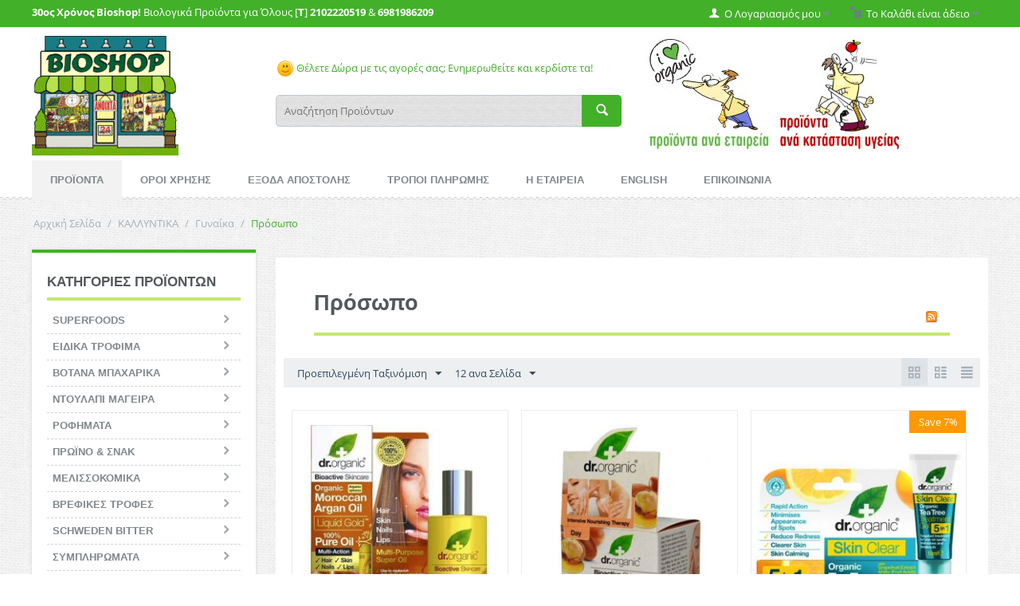

--- FILE ---
content_type: text/html; charset=utf-8
request_url: https://www.bioshop.gr/kalluntika/gunaika/prosopo/
body_size: 18600
content:

<!DOCTYPE html>
<html lang="el">
<head>
<title>Περιποίηση Προσώπου, Βιολογικά Καλλυντικά | BioShop Βιολογικά Προϊόντα</title>

<base href="https://www.bioshop.gr/" />
<meta http-equiv="Content-Type" content="text/html; charset=utf-8" data-ca-mode="full" />
<meta name="viewport" content="width=device-width, initial-scale=1.0, maximum-scale=1.0, user-scalable=0" />
<meta name="description" content="Το BioShop.GR είναι η καλύτερη επιλογή για on-line αγορά: βιολογικα καλλυντικα, οικολογικα καλλυντικα και φυτικα καλλυντικα χωρις parabens SLS και πετροχημικα" />

<meta name="keywords" content="ΒΙΟΛΟΓΙΚΑ ΚΑΛΛΥΝΤΙΚΑ, βιολογικα καλλυντικα, οικολογικα καλλυντικα, χωρις parabens SLS, πετροχημικα, φυτικα καλλυντικα, lavera καταστηματα" />

    <link rel="canonical" href="https://www.bioshop.gr/kalluntika/gunaika/prosopo/" />


    <link rel="next" href="https://www.bioshop.gr/kalluntika/gunaika/prosopo/page-2/" />





<link href="" rel="shortcut icon" />
<link type="text/css" rel="stylesheet" href="https://www.bioshop.gr/var/cache/misc/statics/design/themes/responsive/css/standalone.39cc9d9e563ad17b4fb7411d4f927dbc1766058273.css" />

<script type="text/javascript" src="https://www.bioshop.gr/var/cache/misc/statics/js/tygh/scripts-160de60d6e13829f6f22661252e6ef111766058273.js?ver=4.2.4"></script>
<script type="text/javascript">
(function(_, $) {

    _.tr({
        cannot_buy: 'Δεν μπορείτε να αγοράσετε το προϊόν με δυνατότητες εναλλαγής  της  επιλογής',
        no_products_selected: 'Δεν υπάρχουν επιλεγμένα προϊόντα ',
        error_no_items_selected: 'Δεν υπάρχουν επιλεγμένα είδη! Τουλάχιστο Ένα θα πρέπει να επιλεχθεί για να ολοκληρωθεί η συγκεκριμένη ένέργεια.',
        delete_confirmation: 'Είστε σίγουρος ότι θέλετε να διαγράψετε τα επιλεγμένα είδη;',
        text_out_of_stock: 'Δεν υπάρχει απόθεμα',
        items: 'Είδη',
        text_required_group_product: 'Επιλέξτε ένα προϊόν για την απαιτούμενη ομάδα [group_name]',
        save: 'Αποθήκευση',
        close: 'Κλείσιμο',
        notice: 'Σημείωμα',
        warning: 'Προσοχή!',
        error: 'Λάθος',
        empty: 'Άδειο',
        text_are_you_sure_to_proceed: 'Είστε σίγουρος ότι θέλετε να προxωρήσετε;',
        text_invalid_url: 'Έχετε εισάγει μια άκυρη διεύθυνση URL',
        error_validator_email: 'Η διεύθυνση ηλεκτρονικού ταχυδρομείου στο  <b>[field]<\/b> πεδίο ,δεν είναι έγκυρη',
        error_validator_phone: 'Ο αριθμός τηλεφώνου στο <b>[field]<\/b>πεδίο δεν είναι έγκυρο.Η σωστή μορφή είναι (555) 555-55-55 ή 55 55 555 5555.',
        error_validator_integer: 'Η αξία του πεδίου <b>[field]<\/b> δεν είναι έγκυρη.Θα πρέπει να είναι ακέραιη.',
        error_validator_multiple: 'Το  <b>[field]<\/b>  πεδίο δεν περιλαμβάνει τις επιλογές που επιλέξατε.',
        error_validator_password: 'Οι κωδικοί πρόσβασης στα  <b>[field2]<\/b> and <b>[field1]<\/b> πεδία δεν ταιριάζουν.',
        error_validator_required: 'Το <b>[field]<\/b> πεδίο είναι υποχρεωτικό.',
        error_validator_zipcode: 'Ο T.K(ταχυδρομικός κώδικας) <b>[field]<\/b> στο πεδίο δεν είναι σωστός. Η σωστή μορφή είναι [extra].',
        error_validator_message: 'Η αξία του πεδίου <b>[field]<\/b> δεν είναι έγκυρη.Θα πρέπει να είναι ακέραιη.',
        text_page_loading: 'Φόρτωση ... Η αίτησή σας είναι υπό επεξεργασία, παρακαλώ περιμένετε.',
        error_ajax: 'Ωχ, κάτι πάει στραβά ([error]). Παρακαλώ δοκιμάστε ξανά.',
        text_changes_not_saved: 'Οι αλλαγές σας δεν αποθηκεύτηκαν.',
        text_data_changed: 'Οι αλλαγές σας δεν έχουν αποθηκευτεί.  n  n Πατήστε ΟΚ για να συνεχίσετε ή Ακύρωση για να παραμείνετε στην τρέχουσα σελίδα.',
        file_browser: 'Βrowser αρχείου',
        browse: 'Εξερεύνηση...',
        more: 'Δείτε Περισσότερα'
    });
    
    $.extend(_, {
        index_script: 'index.php',
        changes_warning: /*'Y'*/'N',
        currencies: {
            'primary': {
                'decimals_separator': '.',
                'thousands_separator': ',',
                'decimals': '2'
            },
            'secondary': {
                'decimals_separator': '.',
                'thousands_separator': ',',
                'decimals': '2',
                'coefficient': '1.00000'
            }
        },
        default_editor: 'ckeditor',
        default_previewer: 'fancybox',    
        current_path: '',
        current_location: 'https://www.bioshop.gr',
        images_dir: 'https://www.bioshop.gr/design/themes/responsive/media/images',
        notice_displaying_time: 5,
        cart_language: 'el',
        default_language: 'el',
        cart_prices_w_taxes: false,
        theme_name: 'responsive',
        regexp: [],
        current_url: 'https://www.bioshop.gr/kalluntika/gunaika/prosopo/',
        current_host: 'www.bioshop.gr',
        init_context: ''
    });

    
    
        $(document).ready(function(){
            $.runCart('C');
        });

    
    
}(Tygh, Tygh.$));
</script>
<script type="text/javascript">
(function(_, $) {
    _.tr({
		addons_tags_add_a_tag: 'Προσθέστε μια ετικέτα'
    });
}(Tygh, Tygh.$));
</script>
<script type="text/javascript">
(function(i,s,o,g,r,a,m){
    i['GoogleAnalyticsObject']=r;
    i[r]=i[r]||function(){(i[r].q=i[r].q||[]).push(arguments)},i[r].l=1*new Date();
    a=s.createElement(o), m=s.getElementsByTagName(o)[0];
    a.async=1;
    a.src=g;
    m.parentNode.insertBefore(a,m)
})(window,document,'script','//www.google-analytics.com/analytics.js','ga');

ga('create', 'UA-30489190-1', 'auto');
ga('send', 'pageview', '/kalluntika/gunaika/prosopo/');
</script>
<script type="text/javascript">
CloudZoom = {
    path: 'https://www.bioshop.gr/js/addons/image_zoom'
};
</script>


</head>

<body>

<div class="ty-tygh  " id="tygh_container">

<div id="ajax_overlay" class="ty-ajax-overlay"></div>
<div id="ajax_loading_box" class="ty-ajax-loading-box"></div>

<div class="cm-notification-container notification-container">
</div>

<div class="ty-helper-container" id="tygh_main_container">
    
        
<div class="tygh-top-panel clearfix">
    <div class="container-fluid  ">
    <div class="row-fluid ">                <div class="span16 " >
                <div class="row-fluid ">                <div class="span8 moto" >
                <div class="    ty-float-left">
        <div class="ty-wysiwyg-content" ><p><strong>30&omicron;&sigmaf; &Chi;&rho;ό&nu;&omicron;&sigmaf; Bioshop!</strong> &Beta;&iota;&omicron;&lambda;&omicron;&gamma;&iota;&kappa;ά &Pi;&rho;&omicron;ϊό&nu;&tau;&alpha; &gamma;&iota;&alpha; Ό&lambda;&omicron;&upsilon;&sigmaf; [<strong>T</strong>]&nbsp;<strong>2102220519</strong>&nbsp;&amp;&nbsp;<strong>6981986209</strong></p>
</div>
    </div>
        </div><div class="span8 " >
                <div class=" ty-float-right">
        
    <div class="ty-dropdown-box" id="cart_status_459">
         <div id="sw_dropdown_459" class="ty-dropdown-box__title cm-combination">
        <a href="https://www.bioshop.gr/index.php?dispatch=checkout.cart">
            
                                    <i class="ty-minicart__icon ty-icon-basket empty"></i>
                    <span class="ty-minicart-title empty-cart ty-hand">Το Καλάθι είναι άδειο</span>
                    <i class="ty-icon-down-micro"></i>
                            

        </a>
        </div>
        <div id="dropdown_459" class="cm-popup-box ty-dropdown-box__content hidden">
            
                <div class="cm-cart-content cm-cart-content-thumb cm-cart-content-delete">
                        <div class="ty-cart-items">
                                                            <div class="ty-cart-items__empty ty-center">Το Καλάθι είναι άδειο</div>
                                                    </div>

                                                <div class="cm-cart-buttons ty-cart-content__buttons buttons-container hidden">
                            <div class="ty-float-left">
                                <a href="https://www.bioshop.gr/index.php?dispatch=checkout.cart" rel="nofollow" class="ty-btn ty-btn__secondary">Δείτε το Καλάθι</a>
                            </div>
                                                        <div class="ty-float-right">
                                <a href="https://www.bioshop.gr/index.php?dispatch=checkout.checkout" rel="nofollow" class="ty-btn ty-btn__primary">Ταμείο</a>
                            </div>
                                                    </div>
                        
                </div>
            

        </div>
    <!--cart_status_459--></div>



    </div><div class="ty-dropdown-box  ty-float-right">
        <div id="sw_dropdown_460" class="ty-dropdown-box__title cm-combination unlogged">
            
                                <a class="ty-account-info__title" href="https://www.bioshop.gr/index.php?dispatch=profiles.update">
        <i class="ty-icon-user"></i>&nbsp;
        <span class="hidden-phone" >Ο Λογαριασμός μου</span>
        <i class="ty-icon-down-micro ty-account-info__user-arrow"></i>
    </a>

                        

        </div>
        <div id="dropdown_460" class="cm-popup-box ty-dropdown-box__content hidden">
            

<div id="account_info_460">
        <ul class="ty-account-info">
        
                        <li class="ty-account-info__item ty-dropdown-box__item"><a class="ty-account-info__a underlined" href="https://www.bioshop.gr/index.php?dispatch=orders.search" rel="nofollow">Παραγγελίες</a></li>
                        <li class="ty-account-info__item ty-dropdown-box__item"><a class="ty-account-info__a underlined" href="https://www.bioshop.gr/index.php?dispatch=product_features.compare" rel="nofollow">Προβολή Λίστας Σύγκρισης</a></li>
        
<li class="ty-account-info__item ty-dropdown-box__item"><a class="ty-account-info__a" href="https://www.bioshop.gr/index.php?dispatch=tags.summary" rel="nofollow">Οι ετικέτες μου</a></li><li class="ty-account-info__item ty-dropdown-box__item"><a class="ty-account-info__a" href="https://www.bioshop.gr/index.php?dispatch=wishlist.view" rel="nofollow">Λίστα Αγαπημένων</a></li>

            </ul>

            <div class="ty-account-info__orders updates-wrapper track-orders" id="track_orders_block_460">
            <form action="https://www.bioshop.gr/" method="get" class="cm-ajax cm-ajax-full-render" name="track_order_quick">
                <input type="hidden" name="result_ids" value="track_orders_block_*" />
                <input type="hidden" name="return_url" value="index.php?dispatch=categories.view&amp;category_id=314" />

                <div class="ty-account-info__orders-txt">Διαχείριση της παραγγελίας(ών) μου</div>

                <div class="ty-account-info__orders-input ty-control-group ty-input-append">
                    <label for="track_order_item460" class="cm-required hidden">Διαχείριση της παραγγελίας(ών) μου</label>
                    <input type="text" size="20" class="ty-input-text cm-hint" id="track_order_item460" name="track_data" value="ID Παραγγελίας/e-mail" />
                    <button title="Πήγαινε" class="ty-btn-go" type="submit"><i class="ty-btn-go__icon ty-icon-right-dir"></i></button>
<input type="hidden" name="dispatch" value="orders.track_request" />
                    
                </div>
            </form>
        <!--track_orders_block_460--></div>
    
    <div class="ty-account-info__buttons buttons-container">
                    <a href="https://www.bioshop.gr/index.php?dispatch=auth.login_form&amp;return_url=index.php%3Fdispatch%3Dcategories.view%26category_id%3D314"  class="ty-btn ty-btn__primary" rel="nofollow">Σύνδεση</a><a href="https://www.bioshop.gr/index.php?dispatch=profiles.add" rel="nofollow" class="ty-btn ty-btn__primary">Εγγραφή</a>
                        </div>
<!--account_info_460--></div>
        </div>
    </div>
        </div>
    </div>
        </div>
    </div>
</div>
</div>

<div class="tygh-header clearfix">
    <div class="container-fluid  ">
    <div class="row-fluid ">                <div class="span16 " >
                <div class="row-fluid ">                <div class="span4 logo" >
                <div class="ty-wysiwyg-content" ><p><a href="https://www.bioshop.gr"><img alt="BioShop.Gr" src="https://www.bioshop.gr/images/variant_image/shop_top_2.gif" style="height:150px; width:184px" /></a></p>
</div>
        </div><div class="span6 " >
                <div class="ty-wysiwyg-content" ><p>&nbsp;</p>

<p><a href="https://www.bioshop.gr/index.php?dispatch=promotions.list" style="background-color: rgb(255, 255, 255);"><img alt="smiley" src="https://bioshop.gr/js/lib/ckeditor/plugins/smiley/images/regular_smile.png" style="height:23px; width:23px" title="smiley" />&nbsp;&Theta;έ&lambda;&epsilon;&tau;&epsilon; &Delta;ώ&rho;&alpha; &mu;&epsilon; &tau;&iota;&sigmaf; &alpha;&gamma;&omicron;&rho;έ&sigmaf; &sigma;&alpha;&sigmaf;; &Epsilon;&nu;&eta;&mu;&epsilon;&rho;&omega;&theta;&epsilon;ί&tau;&epsilon; &kappa;&alpha;&iota; &kappa;&epsilon;&rho;&delta;ί&sigma;&tau;&epsilon; &tau;&alpha;!</a></p>
</div><div class="  top-search">
        <div class="ty-search-block">
    <form action="https://www.bioshop.gr/" name="search_form" method="get">
        <input type="hidden" name="subcats" value="Y" />
        <input type="hidden" name="status" value="A" />
        <input type="hidden" name="pshort" value="Y" />
        <input type="hidden" name="pfull" value="Y" />
        <input type="hidden" name="pname" value="Y" />
        <input type="hidden" name="pkeywords" value="Y" />
        <input type="hidden" name="search_performed" value="Y" />

        


        <input type="text" name="q" value="" id="search_input" title="Αναζήτηση Προϊόντων" class="ty-search-block__input cm-hint" /><button title="Αναζήτηση" class="ty-search-magnifier" type="submit"><i class="ty-icon-search"></i></button>
<input type="hidden" name="dispatch" value="products.search" />
            </form>
</div>


    </div>
        </div><div class="span6 " >
                <div class=" header-banner">
        <div class="ty-wysiwyg-content" ><p>&nbsp;<a href="https://www.bioshop.gr/index.php?dispatch=product_features.view_all&amp;filter_id=11" style="background-color: rgb(255, 255, 255);"><img alt="" src="https://bioshop.gr/images/companies/1/search-brands.jpg?1464599418768" style="height:148px; width:161px" /></a>&nbsp;<a href="https://www.bioshop.gr/index.php?dispatch=product_features.view_all&amp;q=products.search%26filter_id%3D10%26" style="background-color: rgb(255, 255, 255);"><img alt="" src="https://bioshop.gr/images/companies/1/search-health.jpg?1464599441103" style="height:148px; width:161px" /></a></p>
</div>
    </div>
        </div>
    </div>
        </div>
    </div><div class="row-fluid ">                <div class="span16 " >
                <ul class="ty-menu__items cm-responsive-menu">
        
            <li class="ty-menu__item ty-menu__menu-btn visible-phone">
                <a class="ty-menu__item-link">
                    <i class="ty-icon-short-list"></i>
                    <span>Menu</span>
                </a>
            </li>

                                            
                        <li class="ty-menu__item  cm-menu-item-responsive  ty-menu__item-active">
                                            <a class="ty-menu__item-toggle visible-phone cm-responsive-menu-toggle">
                            <i class="ty-menu__icon-open ty-icon-down-open"></i>
                            <i class="ty-menu__icon-hide ty-icon-up-open"></i>
                        </a>
                                        <a  href="https://www.bioshop.gr/index.php?dispatch=categories.catalog" class="ty-menu__item-link">
                        ΠΡΟΪΟΝΤΑ
                    </a>
                
                                            <div class="ty-menu__submenu" id="topmenu_86_8851e23309e362d0a9ca16fc9ab2f036">
                            
                                <ul class="ty-menu__submenu-items cm-responsive-menu-submenu">
                                                                            <li class="ty-top-mine__submenu-col">
                                                                                        <div class="ty-menu__submenu-item-header ">
                                                <a href="https://www.bioshop.gr/diatrofi/" class="ty-menu__submenu-link">ΔΙΑΤΡΟΦΗ</a>
                                            </div>
                                                                                            <a class="ty-menu__item-toggle visible-phone cm-responsive-menu-toggle">
                                                    <i class="ty-menu__icon-open ty-icon-down-open"></i>
                                                    <i class="ty-menu__icon-hide ty-icon-up-open"></i>
                                                </a>
                                                                                        <div class="ty-menu__submenu">
                                                <ul class="ty-menu__submenu-list cm-responsive-menu-submenu">
                                                                                                            
                                                                                                                                                                                <li class="ty-menu__submenu-item">
                                                                <a href="https://www.bioshop.gr/diatrofi/superfoods/"                                                                        class="ty-menu__submenu-link">SUPERFOODS</a>
                                                            </li>
                                                                                                                                                                                <li class="ty-menu__submenu-item">
                                                                <a href="https://www.bioshop.gr/diatrofi/eidika-trofima/"                                                                        class="ty-menu__submenu-link">ΕΙΔΙΚΑ ΤΡΟΦΙΜΑ</a>
                                                            </li>
                                                                                                                                                                                <li class="ty-menu__submenu-item">
                                                                <a href="https://www.bioshop.gr/diatrofi/votana-kai-mpaharika/"                                                                        class="ty-menu__submenu-link">ΒΟΤΑΝΑ ΜΠΑΧΑΡΙΚΑ</a>
                                                            </li>
                                                                                                                                                                                <li class="ty-menu__submenu-item">
                                                                <a href="https://www.bioshop.gr/diatrofi/ntoulapi-tou-mageira/"                                                                        class="ty-menu__submenu-link">ΝΤΟΥΛΑΠΙ ΜΑΓΕΙΡΑ</a>
                                                            </li>
                                                                                                                                                                                <li class="ty-menu__submenu-item">
                                                                <a href="https://www.bioshop.gr/diatrofi/rofimata/"                                                                        class="ty-menu__submenu-link">ΡΟΦΗΜΑΤΑ</a>
                                                            </li>
                                                                                                                                                                                <li class="ty-menu__submenu-item">
                                                                <a href="https://www.bioshop.gr/diatrofi/snak/"                                                                        class="ty-menu__submenu-link">ΠΡΩΪΝΟ &amp; ΣΝΑΚ</a>
                                                            </li>
                                                                                                                                                                            <li class="ty-menu__submenu-item ty-menu__submenu-alt-link">
                                                                <a href="https://www.bioshop.gr/diatrofi/"
                                                                   class="ty-menu__submenu-link">Περισσότερα <i class="text-arrow">&rarr;</i></a>
                                                            </li>
                                                                                                                

                                                                                                    </ul>
                                            </div>
                                        </li>
                                                                            <li class="ty-top-mine__submenu-col">
                                                                                        <div class="ty-menu__submenu-item-header ">
                                                <a href="https://www.bioshop.gr/schweden-bitter/" class="ty-menu__submenu-link">SCHWEDEN BITTER</a>
                                            </div>
                                                                                            <a class="ty-menu__item-toggle visible-phone cm-responsive-menu-toggle">
                                                    <i class="ty-menu__icon-open ty-icon-down-open"></i>
                                                    <i class="ty-menu__icon-hide ty-icon-up-open"></i>
                                                </a>
                                                                                        <div class="ty-menu__submenu">
                                                <ul class="ty-menu__submenu-list cm-responsive-menu-submenu">
                                                                                                            
                                                                                                                                                                                <li class="ty-menu__submenu-item">
                                                                <a href="https://www.bioshop.gr/schweden-bitter/eliksiria/"                                                                        class="ty-menu__submenu-link">Ελιξήρια</a>
                                                            </li>
                                                                                                                                                                                <li class="ty-menu__submenu-item">
                                                                <a href="https://www.bioshop.gr/schweden-bitter/eksoteriki-hrisi/"                                                                        class="ty-menu__submenu-link">Εξωτερική Χρήση</a>
                                                            </li>
                                                                                                                                                                        

                                                                                                    </ul>
                                            </div>
                                        </li>
                                                                            <li class="ty-top-mine__submenu-col">
                                                                                        <div class="ty-menu__submenu-item-header ">
                                                <a href="https://www.bioshop.gr/aromatotherapeia/" class="ty-menu__submenu-link">ΑΡΩΜΑΤΟΘΕΡΑΠΕΙΑ</a>
                                            </div>
                                                                                            <a class="ty-menu__item-toggle visible-phone cm-responsive-menu-toggle">
                                                    <i class="ty-menu__icon-open ty-icon-down-open"></i>
                                                    <i class="ty-menu__icon-hide ty-icon-up-open"></i>
                                                </a>
                                                                                        <div class="ty-menu__submenu">
                                                <ul class="ty-menu__submenu-list cm-responsive-menu-submenu">
                                                                                                            
                                                                                                                                                                                <li class="ty-menu__submenu-item">
                                                                <a href="https://www.bioshop.gr/aromatotherapeia/aitheria-elaia/"                                                                        class="ty-menu__submenu-link">Αιθέρια Έλαια</a>
                                                            </li>
                                                                                                                                                                                <li class="ty-menu__submenu-item">
                                                                <a href="https://www.bioshop.gr/aromatotherapeia/futika-elaia/"                                                                        class="ty-menu__submenu-link">Φυτικά Έλαια</a>
                                                            </li>
                                                                                                                                                                                <li class="ty-menu__submenu-item">
                                                                <a href="https://www.bioshop.gr/aromatotherapeia/aromatika-elaia-horou/"                                                                        class="ty-menu__submenu-link">Αρωματικά Έλαια</a>
                                                            </li>
                                                                                                                                                                                <li class="ty-menu__submenu-item">
                                                                <a href="https://www.bioshop.gr/aromatotherapeia/anthonera/"                                                                        class="ty-menu__submenu-link">Ανθόνερα</a>
                                                            </li>
                                                                                                                                                                                <li class="ty-menu__submenu-item">
                                                                <a href="https://www.bioshop.gr/aromatotherapeia/suskeues/"                                                                        class="ty-menu__submenu-link">Συσκευές</a>
                                                            </li>
                                                                                                                                                                        

                                                                                                    </ul>
                                            </div>
                                        </li>
                                                                            <li class="ty-top-mine__submenu-col">
                                                                                        <div class="ty-menu__submenu-item-header ">
                                                <a href="https://www.bioshop.gr/alatotherapeia/" class="ty-menu__submenu-link">ΑΛΑΤΟΘΕΡΑΠΕΙΑ</a>
                                            </div>
                                                                                            <a class="ty-menu__item-toggle visible-phone cm-responsive-menu-toggle">
                                                    <i class="ty-menu__icon-open ty-icon-down-open"></i>
                                                    <i class="ty-menu__icon-hide ty-icon-up-open"></i>
                                                </a>
                                                                                        <div class="ty-menu__submenu">
                                                <ul class="ty-menu__submenu-list cm-responsive-menu-submenu">
                                                                                                            
                                                                                                                                                                                <li class="ty-menu__submenu-item">
                                                                <a href="https://www.bioshop.gr/alatotherapeia/alati-mageirikis/"                                                                        class="ty-menu__submenu-link">Αλάτι Μαγειρικής</a>
                                                            </li>
                                                                                                                                                                                <li class="ty-menu__submenu-item">
                                                                <a href="https://www.bioshop.gr/alatotherapeia/plakes-kouzinas/"                                                                        class="ty-menu__submenu-link">Πλάκες Κουζίνας</a>
                                                            </li>
                                                                                                                                                                                <li class="ty-menu__submenu-item">
                                                                <a href="https://www.bioshop.gr/alatotherapeia/alata-mpaniou/"                                                                        class="ty-menu__submenu-link">Άλατα Μπάνιου</a>
                                                            </li>
                                                                                                                                                                                <li class="ty-menu__submenu-item">
                                                                <a href="https://www.bioshop.gr/alatotherapeia/fotistika/"                                                                        class="ty-menu__submenu-link">Φωτιστικά</a>
                                                            </li>
                                                                                                                                                                                <li class="ty-menu__submenu-item">
                                                                <a href="https://www.bioshop.gr/alatotherapeia/anapneustires/"                                                                        class="ty-menu__submenu-link">Αναπνευστήρες</a>
                                                            </li>
                                                                                                                                                                        

                                                                                                    </ul>
                                            </div>
                                        </li>
                                                                            <li class="ty-top-mine__submenu-col">
                                                                                        <div class="ty-menu__submenu-item-header  ty-menu__submenu-item-header-active">
                                                <a href="https://www.bioshop.gr/kalluntika/" class="ty-menu__submenu-link">ΚΑΛΛΥΝΤΙΚΑ</a>
                                            </div>
                                                                                            <a class="ty-menu__item-toggle visible-phone cm-responsive-menu-toggle">
                                                    <i class="ty-menu__icon-open ty-icon-down-open"></i>
                                                    <i class="ty-menu__icon-hide ty-icon-up-open"></i>
                                                </a>
                                                                                        <div class="ty-menu__submenu">
                                                <ul class="ty-menu__submenu-list cm-responsive-menu-submenu">
                                                                                                            
                                                                                                                                                                                <li class="ty-menu__submenu-item ty-menu__submenu-item-active">
                                                                <a href="https://www.bioshop.gr/kalluntika/gunaika/"                                                                        class="ty-menu__submenu-link">Γυναίκα</a>
                                                            </li>
                                                                                                                                                                                <li class="ty-menu__submenu-item">
                                                                <a href="https://www.bioshop.gr/kalluntika/antras/"                                                                        class="ty-menu__submenu-link">Άνδρας</a>
                                                            </li>
                                                                                                                                                                                <li class="ty-menu__submenu-item">
                                                                <a href="https://www.bioshop.gr/kalluntika/paidi/"                                                                        class="ty-menu__submenu-link">Παιδί</a>
                                                            </li>
                                                                                                                                                                                <li class="ty-menu__submenu-item">
                                                                <a href="https://www.bioshop.gr/kalluntika/vafes-mallion/"                                                                        class="ty-menu__submenu-link">Βαφές Μαλλιών</a>
                                                            </li>
                                                                                                                                                                                <li class="ty-menu__submenu-item">
                                                                <a href="https://www.bioshop.gr/kalluntika/therapeutika/"                                                                        class="ty-menu__submenu-link">Θεραπευτικά</a>
                                                            </li>
                                                                                                                                                                                <li class="ty-menu__submenu-item">
                                                                <a href="https://www.bioshop.gr/kalluntika/kuttaritida/"                                                                        class="ty-menu__submenu-link">Κυτταρίτιδα</a>
                                                            </li>
                                                                                                                                                                            <li class="ty-menu__submenu-item ty-menu__submenu-alt-link">
                                                                <a href="https://www.bioshop.gr/kalluntika/"
                                                                   class="ty-menu__submenu-link">Περισσότερα <i class="text-arrow">&rarr;</i></a>
                                                            </li>
                                                                                                                

                                                                                                    </ul>
                                            </div>
                                        </li>
                                                                            <li class="ty-top-mine__submenu-col">
                                                                                        <div class="ty-menu__submenu-item-header ">
                                                <a href="https://www.bioshop.gr/proionta-mpaniou/" class="ty-menu__submenu-link">ΠΡΟΪΟΝΤΑ ΜΠΑΝΙΟΥ</a>
                                            </div>
                                                                                            <a class="ty-menu__item-toggle visible-phone cm-responsive-menu-toggle">
                                                    <i class="ty-menu__icon-open ty-icon-down-open"></i>
                                                    <i class="ty-menu__icon-hide ty-icon-up-open"></i>
                                                </a>
                                                                                        <div class="ty-menu__submenu">
                                                <ul class="ty-menu__submenu-list cm-responsive-menu-submenu">
                                                                                                            
                                                                                                                                                                                <li class="ty-menu__submenu-item">
                                                                <a href="https://www.bioshop.gr/proionta-mpaniou/mallia/"                                                                        class="ty-menu__submenu-link">Μαλλιά</a>
                                                            </li>
                                                                                                                                                                                <li class="ty-menu__submenu-item">
                                                                <a href="https://www.bioshop.gr/proionta-mpaniou/gia-to-soma/"                                                                        class="ty-menu__submenu-link">Σώμα</a>
                                                            </li>
                                                                                                                                                                                <li class="ty-menu__submenu-item">
                                                                <a href="https://www.bioshop.gr/proionta-mpaniou/prosopiki-ugieini/"                                                                        class="ty-menu__submenu-link">Προσωπική Υγιεινή</a>
                                                            </li>
                                                                                                                                                                                <li class="ty-menu__submenu-item">
                                                                <a href="https://www.bioshop.gr/proionta-mpaniou/odontokremes/"                                                                        class="ty-menu__submenu-link">Οδοντόκρεμες</a>
                                                            </li>
                                                                                                                                                                                <li class="ty-menu__submenu-item">
                                                                <a href="https://www.bioshop.gr/proionta-mpaniou/odontovourtses/"                                                                        class="ty-menu__submenu-link">Οδοντόβουρτσες</a>
                                                            </li>
                                                                                                                                                                                <li class="ty-menu__submenu-item">
                                                                <a href="https://www.bioshop.gr/proionta-mpaniou/laurel/"                                                                        class="ty-menu__submenu-link">Προϊόντα Δαφνελαίου</a>
                                                            </li>
                                                                                                                                                                            <li class="ty-menu__submenu-item ty-menu__submenu-alt-link">
                                                                <a href="https://www.bioshop.gr/proionta-mpaniou/"
                                                                   class="ty-menu__submenu-link">Περισσότερα <i class="text-arrow">&rarr;</i></a>
                                                            </li>
                                                                                                                

                                                                                                    </ul>
                                            </div>
                                        </li>
                                                                            <li class="ty-top-mine__submenu-col">
                                                                                        <div class="ty-menu__submenu-item-header ">
                                                <a href="https://www.bioshop.gr/aporrupantika/" class="ty-menu__submenu-link">ΑΠΟΡΡΥΠΑΝΤΙΚΑ</a>
                                            </div>
                                                                                            <a class="ty-menu__item-toggle visible-phone cm-responsive-menu-toggle">
                                                    <i class="ty-menu__icon-open ty-icon-down-open"></i>
                                                    <i class="ty-menu__icon-hide ty-icon-up-open"></i>
                                                </a>
                                                                                        <div class="ty-menu__submenu">
                                                <ul class="ty-menu__submenu-list cm-responsive-menu-submenu">
                                                                                                            
                                                                                                                                                                                <li class="ty-menu__submenu-item">
                                                                <a href="https://www.bioshop.gr/aporrupantika/sto-heri/"                                                                        class="ty-menu__submenu-link">Ρούχων</a>
                                                            </li>
                                                                                                                                                                                <li class="ty-menu__submenu-item">
                                                                <a href="https://www.bioshop.gr/aporrupantika/pluntirio/"                                                                        class="ty-menu__submenu-link">Πιάτων</a>
                                                            </li>
                                                                                                                                                                                <li class="ty-menu__submenu-item">
                                                                <a href="https://www.bioshop.gr/aporrupantika/genikis-hrisis/"                                                                        class="ty-menu__submenu-link">Γενικής Χρήσης</a>
                                                            </li>
                                                                                                                                                                                <li class="ty-menu__submenu-item">
                                                                <a href="https://www.bioshop.gr/aporrupantika/entomoapothitika/"                                                                        class="ty-menu__submenu-link">Εντομοαπωθητικά</a>
                                                            </li>
                                                                                                                                                                        

                                                                                                    </ul>
                                            </div>
                                        </li>
                                                                            <li class="ty-top-mine__submenu-col">
                                                                                        <div class="ty-menu__submenu-item-header ">
                                                <a href="https://www.bioshop.gr/oikiaka-eidi/" class="ty-menu__submenu-link">ΟΙΚΙΑΚΑ ΕΙΔΗ</a>
                                            </div>
                                                                                            <a class="ty-menu__item-toggle visible-phone cm-responsive-menu-toggle">
                                                    <i class="ty-menu__icon-open ty-icon-down-open"></i>
                                                    <i class="ty-menu__icon-hide ty-icon-up-open"></i>
                                                </a>
                                                                                        <div class="ty-menu__submenu">
                                                <ul class="ty-menu__submenu-list cm-responsive-menu-submenu">
                                                                                                            
                                                                                                                                                                                <li class="ty-menu__submenu-item">
                                                                <a href="https://www.bioshop.gr/oikiaka-eidi/paidika-eidi/"                                                                        class="ty-menu__submenu-link">Παιδικά Είδη</a>
                                                            </li>
                                                                                                                                                                                <li class="ty-menu__submenu-item">
                                                                <a href="https://www.bioshop.gr/oikiaka-eidi/ufasmatines-tsantes/"                                                                        class="ty-menu__submenu-link">Χαρτικά</a>
                                                            </li>
                                                                                                                                                                                <li class="ty-menu__submenu-item">
                                                                <a href="https://www.bioshop.gr/oikiaka-eidi/filtra-nerou/"                                                                        class="ty-menu__submenu-link">Φίλτρα Νερού</a>
                                                            </li>
                                                                                                                                                                                <li class="ty-menu__submenu-item">
                                                                <a href="https://www.bioshop.gr/oikiaka-eidi/suskeues-ozontos/"                                                                        class="ty-menu__submenu-link">Συσκευές Όζοντος</a>
                                                            </li>
                                                                                                                                                                                <li class="ty-menu__submenu-item">
                                                                <a href="https://www.bioshop.gr/oikiaka-eidi/diafora-oikiaka-eidh/"                                                                        class="ty-menu__submenu-link">Διάφορα</a>
                                                            </li>
                                                                                                                                                                        

                                                                                                    </ul>
                                            </div>
                                        </li>
                                                                            <li class="ty-top-mine__submenu-col">
                                                                                        <div class="ty-menu__submenu-item-header ">
                                                <a href="https://www.bioshop.gr/kipos/" class="ty-menu__submenu-link">ΚΗΠΟΣ</a>
                                            </div>
                                                                                            <a class="ty-menu__item-toggle visible-phone cm-responsive-menu-toggle">
                                                    <i class="ty-menu__icon-open ty-icon-down-open"></i>
                                                    <i class="ty-menu__icon-hide ty-icon-up-open"></i>
                                                </a>
                                                                                        <div class="ty-menu__submenu">
                                                <ul class="ty-menu__submenu-list cm-responsive-menu-submenu">
                                                                                                            
                                                                                                                                                                                <li class="ty-menu__submenu-item">
                                                                <a href="https://www.bioshop.gr/kipos/sporoi-lahanikon/"                                                                        class="ty-menu__submenu-link">Σπόροι Λαχανικών</a>
                                                            </li>
                                                                                                                                                                                <li class="ty-menu__submenu-item">
                                                                <a href="https://www.bioshop.gr/kipos/sporoi-frouton/"                                                                        class="ty-menu__submenu-link">Σπόροι Φρούτων</a>
                                                            </li>
                                                                                                                                                                                <li class="ty-menu__submenu-item">
                                                                <a href="https://www.bioshop.gr/kipos/sporoi-aromatikon-futon/"                                                                        class="ty-menu__submenu-link">Σπόροι Αρωματικών</a>
                                                            </li>
                                                                                                                                                                                <li class="ty-menu__submenu-item">
                                                                <a href="https://www.bioshop.gr/kipos/sporoi-kallopistikon-futon/"                                                                        class="ty-menu__submenu-link">Σπόροι Καλλωπιστικών</a>
                                                            </li>
                                                                                                                                                                                <li class="ty-menu__submenu-item">
                                                                <a href="https://www.bioshop.gr/kipos/futra-sporoi-kai-suskeues/"                                                                        class="ty-menu__submenu-link">Σπόροι Φύτρων / Συσκευές</a>
                                                            </li>
                                                                                                                                                                        

                                                                                                    </ul>
                                            </div>
                                        </li>
                                                                            <li class="ty-top-mine__submenu-col">
                                                                                        <div class="ty-menu__submenu-item-header ">
                                                <a href="https://www.bioshop.gr/vivlia/" class="ty-menu__submenu-link">ΒΙΒΛΙΑ</a>
                                            </div>
                                                                                        <div class="ty-menu__submenu">
                                                <ul class="ty-menu__submenu-list cm-responsive-menu-submenu">
                                                                                                    </ul>
                                            </div>
                                        </li>
                                                                            <li class="ty-top-mine__submenu-col">
                                                                                        <div class="ty-menu__submenu-item-header ">
                                                <a href="https://www.bioshop.gr/mousli/" class="ty-menu__submenu-link">Μούσλι</a>
                                            </div>
                                                                                        <div class="ty-menu__submenu">
                                                <ul class="ty-menu__submenu-list cm-responsive-menu-submenu">
                                                                                                    </ul>
                                            </div>
                                        </li>
                                                                                                        </ul>
                            

                        </div>
                    
                            </li>
                                            
                        <li class="ty-menu__item  ty-menu__item-nodrop ">
                                        <a  href="https://www.bioshop.gr/terms-of-use.html" class="ty-menu__item-link">
                        ΟΡΟΙ ΧΡΗΣΗΣ
                    </a>
                            </li>
                                            
                        <li class="ty-menu__item  ty-menu__item-nodrop ">
                                        <a  href="https://www.bioshop.gr/deliverycosts.html" class="ty-menu__item-link">
                        ΕΞΟΔΑ ΑΠΟΣΤΟΛΗΣ
                    </a>
                            </li>
                                            
                        <li class="ty-menu__item  ty-menu__item-nodrop ">
                                        <a  href="https://www.bioshop.gr/howsend.html" class="ty-menu__item-link">
                        ΤΡΟΠΟΙ ΠΛΗΡΩΜΗΣ
                    </a>
                            </li>
                                            
                        <li class="ty-menu__item  ty-menu__item-nodrop ">
                                        <a  href="https://www.bioshop.gr/about-our-company.html" class="ty-menu__item-link">
                        Η ΕΤΑΙΡΕΙΑ
                    </a>
                            </li>
                                            
                        <li class="ty-menu__item  ty-menu__item-nodrop ">
                                        <a  href="https://www.bioshop.gr/english.html" class="ty-menu__item-link">
                        ENGLISH
                    </a>
                            </li>
                                            
                        <li class="ty-menu__item  ty-menu__item-nodrop ">
                                        <a  href="https://www.bioshop.gr/contact-us.html" class="ty-menu__item-link">
                        ΕΠΙΚΟΙΝΩΝΙΑ
                    </a>
                            </li>
        
        

    </ul>
        </div>
    </div>
</div>
</div>

<div class="tygh-content clearfix">
    <div class="container-fluid  ">
    <div class="row-fluid ">                <div class="span16 " >
                <div id="breadcrumbs_26">

    <div class="ty-breadcrumbs clearfix">
        <a href="https://www.bioshop.gr/" class="ty-breadcrumbs__a">Αρχική Σελίδα</a><span class="ty-breadcrumbs__slash">/</span><a href="https://www.bioshop.gr/kalluntika/" class="ty-breadcrumbs__a">ΚΑΛΛΥΝΤΙΚΑ</a><span class="ty-breadcrumbs__slash">/</span><a href="https://www.bioshop.gr/kalluntika/gunaika/" class="ty-breadcrumbs__a">Γυναίκα</a><span class="ty-breadcrumbs__slash">/</span><span class="ty-breadcrumbs__current">Πρόσωπο</span>
    </div>

<!--breadcrumbs_26--></div>
        </div>
    </div><div class="row-fluid ">                <div class="span4 " >
                <div class="ty-sidebox-important visible-phone main-left-menu">
        <h3 class="ty-sidebox-important__title">
            
                            <span class="ty-sidebox-important__title-wrapper">ΚΑΤΗΓΟΡΙΕΣ</span>
                        

        </h3>
        <div class="ty-sidebox-important__body">
<div class="ty-menu ty-menu-vertical">
    <ul id="vmenu_177" class="ty-menu__items cm-responsive-menu">
        <li class="ty-menu__item cm-menu-item-responsive dropdown-vertical__dir ty-menu__item-active menu-level-"><div class="ty-menu__item-toggle visible-tablet visible-phone cm-responsive-menu-toggle"><i class="ty-icon-down-open"></i></div><div class="hidden-tablet hidden-phone"><i class="ty-icon-right-open"></i><i class="ty-icon-left-open"></i></div><div class="ty-menu__submenu-item-header"><a href="https://www.bioshop.gr/kalluntika/gunaika/"  class="ty-menu__item-link">Γυναίκα</a></div><div class="ty-menu__submenu"><ul class="ty-menu__submenu-items cm-responsive-menu-submenu"><li class="ty-menu__item cm-menu-item-responsive  menu-level-1"><div class="ty-menu__submenu-item-header"><a href="https://www.bioshop.gr/kalluntika/gunaika/matia/"  class="ty-menu__item-link">Μάτια</a></div></li>
<li class="ty-menu__item cm-menu-item-responsive  ty-menu__item-active menu-level-1"><div class="ty-menu__submenu-item-header"><a href="https://www.bioshop.gr/kalluntika/gunaika/prosopo/"  class="ty-menu__item-link">Πρόσωπο</a></div></li>
<li class="ty-menu__item cm-menu-item-responsive  menu-level-1"><div class="ty-menu__submenu-item-header"><a href="https://www.bioshop.gr/kalluntika/gunaika/soma/"  class="ty-menu__item-link">Σώμα</a></div></li>
<li class="ty-menu__item cm-menu-item-responsive  menu-level-1"><div class="ty-menu__submenu-item-header"><a href="https://www.bioshop.gr/kalluntika/gunaika/heria/"  class="ty-menu__item-link">Χέρια</a></div></li>

</ul></div>
</li>
<li class="ty-menu__item cm-menu-item-responsive  menu-level-"><div class="ty-menu__submenu-item-header"><a href="https://www.bioshop.gr/kalluntika/antras/"  class="ty-menu__item-link">Άνδρας</a></div></li>
<li class="ty-menu__item cm-menu-item-responsive  menu-level-"><div class="ty-menu__submenu-item-header"><a href="https://www.bioshop.gr/kalluntika/paidi/"  class="ty-menu__item-link">Παιδί</a></div></li>
<li class="ty-menu__item cm-menu-item-responsive  menu-level-"><div class="ty-menu__submenu-item-header"><a href="https://www.bioshop.gr/kalluntika/vafes-mallion/"  class="ty-menu__item-link">Βαφές Μαλλιών</a></div></li>
<li class="ty-menu__item cm-menu-item-responsive  menu-level-"><div class="ty-menu__submenu-item-header"><a href="https://www.bioshop.gr/kalluntika/therapeutika/"  class="ty-menu__item-link">Θεραπευτικά</a></div></li>
<li class="ty-menu__item cm-menu-item-responsive  menu-level-"><div class="ty-menu__submenu-item-header"><a href="https://www.bioshop.gr/kalluntika/kuttaritida/"  class="ty-menu__item-link">Κυτταρίτιδα</a></div></li>
<li class="ty-menu__item cm-menu-item-responsive  menu-level-"><div class="ty-menu__submenu-item-header"><a href="https://www.bioshop.gr/kalluntika/aposmitika/"  class="ty-menu__item-link">Αποσμητικά</a></div></li>
<li class="ty-menu__item cm-menu-item-responsive  menu-level-"><div class="ty-menu__submenu-item-header"><a href="https://www.bioshop.gr/kalluntika/antiliaka/"  class="ty-menu__item-link">Αντηλιακά</a></div></li>
<li class="ty-menu__item cm-menu-item-responsive  menu-level-"><div class="ty-menu__submenu-item-header"><a href="https://www.bioshop.gr/kalluntika/prostasia-heilion/"  class="ty-menu__item-link">Προστασία Χειλιών</a></div></li>
<li class="ty-menu__item cm-menu-item-responsive  menu-level-"><div class="ty-menu__submenu-item-header"><a href="https://www.bioshop.gr/kalluntika/makigiaz/"  class="ty-menu__item-link">Μακιγιάζ</a></div></li>


    </ul>
</div></div>
    </div><div class="ty-sidebox-important main-left-menu hidden-phone">
        <h3 class="ty-sidebox-important__title">
            
                            <span class="ty-sidebox-important__title-wrapper">ΚΑΤΗΓΟΡΙΕΣ ΠΡΟΪΟΝΤΩΝ</span>
                        

        </h3>
        <div class="ty-sidebox-important__body">
<div class="ty-menu ty-menu-vertical">
    <ul id="vmenu_83" class="ty-menu__items cm-responsive-menu">
        <li class="ty-menu__item cm-menu-item-responsive dropdown-vertical__dir menu-level-"><div class="ty-menu__item-toggle visible-tablet visible-phone cm-responsive-menu-toggle"><i class="ty-icon-down-open"></i></div><div class="hidden-tablet hidden-phone"><i class="ty-icon-right-open"></i><i class="ty-icon-left-open"></i></div><div class="ty-menu__submenu-item-header"><a href="https://www.bioshop.gr/diatrofi/superfoods/"  class="ty-menu__item-link">SUPERFOODS</a></div><div class="ty-menu__submenu"><ul class="ty-menu__submenu-items cm-responsive-menu-submenu"><li class="ty-menu__item cm-menu-item-responsive  menu-level-1"><div class="ty-menu__submenu-item-header"><a href="https://www.bioshop.gr/diatrofi/superfoods/goji/"  class="ty-menu__item-link">Goji</a></div></li>
<li class="ty-menu__item cm-menu-item-responsive  menu-level-1"><div class="ty-menu__submenu-item-header"><a href="https://www.bioshop.gr/diatrofi/superfoods/proionta-karudas/"  class="ty-menu__item-link">Προϊόντα Καρύδας</a></div></li>
<li class="ty-menu__item cm-menu-item-responsive  menu-level-1"><div class="ty-menu__submenu-item-header"><a href="https://www.bioshop.gr/diatrofi/superfoods/gkraviola/"  class="ty-menu__item-link">Γκραβιόλα</a></div></li>
<li class="ty-menu__item cm-menu-item-responsive  menu-level-1"><div class="ty-menu__submenu-item-header"><a href="https://www.bioshop.gr/diatrofi/superfoods/trivoli/"  class="ty-menu__item-link">Τριβόλι</a></div></li>
<li class="ty-menu__item cm-menu-item-responsive  menu-level-1"><div class="ty-menu__submenu-item-header"><a href="https://www.bioshop.gr/diatrofi/superfoods/maka/"  class="ty-menu__item-link">Μάκα</a></div></li>
<li class="ty-menu__item cm-menu-item-responsive  menu-level-1"><div class="ty-menu__submenu-item-header"><a href="https://www.bioshop.gr/diatrofi/superfoods/noni/"  class="ty-menu__item-link">Noni</a></div></li>
<li class="ty-menu__item cm-menu-item-responsive  menu-level-1"><div class="ty-menu__submenu-item-header"><a href="https://www.bioshop.gr/diatrofi/superfoods/ippofaes/"  class="ty-menu__item-link">Ιπποφαές</a></div></li>
<li class="ty-menu__item cm-menu-item-responsive  menu-level-1"><div class="ty-menu__submenu-item-header"><a href="https://www.bioshop.gr/diatrofi/superfoods/spiroulina/"  class="ty-menu__item-link">Σπιρουλίνα</a></div></li>
<li class="ty-menu__item cm-menu-item-responsive  menu-level-1"><div class="ty-menu__submenu-item-header"><a href="https://www.bioshop.gr/diatrofi/superfoods/acai/"  class="ty-menu__item-link">Acai</a></div></li>
<li class="ty-menu__item cm-menu-item-responsive  menu-level-1"><div class="ty-menu__submenu-item-header"><a href="https://www.bioshop.gr/diatrofi/superfoods/aloi/"  class="ty-menu__item-link">Αλόη</a></div></li>
<li class="ty-menu__item cm-menu-item-responsive  menu-level-1"><div class="ty-menu__submenu-item-header"><a href="https://www.bioshop.gr/diatrofi/superfoods/ginseng/"  class="ty-menu__item-link">Ginseng</a></div></li>
<li class="ty-menu__item cm-menu-item-responsive  menu-level-1"><div class="ty-menu__submenu-item-header"><a href="https://www.bioshop.gr/diatrofi/superfoods/kakao/"  class="ty-menu__item-link">Κακάο</a></div></li>
<li class="ty-menu__item cm-menu-item-responsive  menu-level-1"><div class="ty-menu__submenu-item-header"><a href="https://www.bioshop.gr/diatrofi/superfoods/medicinal-mushrooms/"  class="ty-menu__item-link">Μανιτάρια</a></div></li>
<li class="ty-menu__item cm-menu-item-responsive  menu-level-1"><div class="ty-menu__submenu-item-header"><a href="https://www.bioshop.gr/diatrofi/superfoods/kannavi/"  class="ty-menu__item-link">Κάνναβη</a></div></li>
<li class="ty-menu__item cm-menu-item-responsive  menu-level-1"><div class="ty-menu__submenu-item-header"><a href="https://www.bioshop.gr/diatrofi/superfoods/skones-diafores/"  class="ty-menu__item-link">Super Σκόνες</a></div></li>
<li class="ty-menu__item cm-menu-item-responsive  menu-level-1"><div class="ty-menu__submenu-item-header"><a href="https://www.bioshop.gr/diatrofi/superfoods/super-karpoi/"  class="ty-menu__item-link">Super Καρποί</a></div></li>
<li class="ty-menu__item cm-menu-item-responsive  menu-level-1"><div class="ty-menu__submenu-item-header"><a href="https://www.bioshop.gr/diatrofi/superfoods/chia-seeds/"  class="ty-menu__item-link">Super Σπόροι</a></div></li>
<li class="ty-menu__item cm-menu-item-responsive  menu-level-1"><div class="ty-menu__submenu-item-header"><a href="https://www.bioshop.gr/diatrofi/superfoods/diafora/"  class="ty-menu__item-link">Super Φρούτα</a></div></li>

</ul></div>
</li>
<li class="ty-menu__item cm-menu-item-responsive dropdown-vertical__dir menu-level-"><div class="ty-menu__item-toggle visible-tablet visible-phone cm-responsive-menu-toggle"><i class="ty-icon-down-open"></i></div><div class="hidden-tablet hidden-phone"><i class="ty-icon-right-open"></i><i class="ty-icon-left-open"></i></div><div class="ty-menu__submenu-item-header"><a href="https://www.bioshop.gr/diatrofi/eidika-trofima/"  class="ty-menu__item-link">ΕΙΔΙΚΑ ΤΡΟΦΙΜΑ</a></div><div class="ty-menu__submenu"><ul class="ty-menu__submenu-items cm-responsive-menu-submenu"><li class="ty-menu__item cm-menu-item-responsive  menu-level-1"><div class="ty-menu__submenu-item-header"><a href="https://www.bioshop.gr/diatrofi/eidika-trofima/keto-diet/"  class="ty-menu__item-link">Κετογονική δίαιτα</a></div></li>
<li class="ty-menu__item cm-menu-item-responsive  menu-level-1"><div class="ty-menu__submenu-item-header"><a href="https://www.bioshop.gr/diatrofi/eidika-trofima/makroviotika/"  class="ty-menu__item-link">Μακροβιοτικά</a></div></li>
<li class="ty-menu__item cm-menu-item-responsive  menu-level-1"><div class="ty-menu__submenu-item-header"><a href="https://www.bioshop.gr/diatrofi/eidika-trofima/stevia-kai-glukantika/"  class="ty-menu__item-link">Υποκατάστατα Ζάχαρης</a></div></li>
<li class="ty-menu__item cm-menu-item-responsive  menu-level-1"><div class="ty-menu__submenu-item-header"><a href="https://www.bioshop.gr/diatrofi/eidika-trofima/kafedes-kai-upokatastata/"  class="ty-menu__item-link">Υποκατάστατα Καφέ</a></div></li>
<li class="ty-menu__item cm-menu-item-responsive  menu-level-1"><div class="ty-menu__submenu-item-header"><a href="https://www.bioshop.gr/diatrofi/eidika-trofima/sokolates-kai-upokatastata/"  class="ty-menu__item-link">Υποκατάστατα Σοκολάτας </a></div></li>
<li class="ty-menu__item cm-menu-item-responsive  menu-level-1"><div class="ty-menu__submenu-item-header"><a href="https://www.bioshop.gr/diatrofi/eidika-trofima/alati-kai-upokatastata/"  class="ty-menu__item-link">Υποκατάστατα Αλατιού</a></div></li>
<li class="ty-menu__item cm-menu-item-responsive  menu-level-1"><div class="ty-menu__submenu-item-header"><a href="https://www.bioshop.gr/diatrofi/eidika-trofima/horis-laktozi/"  class="ty-menu__item-link">Χωρίς Λακτόζη</a></div></li>
<li class="ty-menu__item cm-menu-item-responsive  menu-level-1"><div class="ty-menu__submenu-item-header"><a href="https://www.bioshop.gr/diatrofi/eidika-trofima/horis-glouteni/"  class="ty-menu__item-link">Χωρίς γλουτένη</a></div></li>
<li class="ty-menu__item cm-menu-item-responsive  menu-level-1"><div class="ty-menu__submenu-item-header"><a href="https://www.bioshop.gr/diatrofi/eidika-trofima/diavitikon/"  class="ty-menu__item-link">Διαβητικών</a></div></li>
<li class="ty-menu__item cm-menu-item-responsive  menu-level-1"><div class="ty-menu__submenu-item-header"><a href="https://www.bioshop.gr/diatrofi/eidika-trofima/diafora-trofima/"  class="ty-menu__item-link">Διάφορα</a></div></li>

</ul></div>
</li>
<li class="ty-menu__item cm-menu-item-responsive dropdown-vertical__dir menu-level-"><div class="ty-menu__item-toggle visible-tablet visible-phone cm-responsive-menu-toggle"><i class="ty-icon-down-open"></i></div><div class="hidden-tablet hidden-phone"><i class="ty-icon-right-open"></i><i class="ty-icon-left-open"></i></div><div class="ty-menu__submenu-item-header"><a href="https://www.bioshop.gr/diatrofi/votana-kai-mpaharika/"  class="ty-menu__item-link">ΒΟΤΑΝΑ ΜΠΑΧΑΡΙΚΑ</a></div><div class="ty-menu__submenu"><ul class="ty-menu__submenu-items cm-responsive-menu-submenu"><li class="ty-menu__item cm-menu-item-responsive  menu-level-1"><div class="ty-menu__submenu-item-header"><a href="https://www.bioshop.gr/diatrofi/votana-kai-mpaharika/meigmata/"  class="ty-menu__item-link">Μείγματα</a></div></li>
<li class="ty-menu__item cm-menu-item-responsive  menu-level-1"><div class="ty-menu__submenu-item-header"><a href="https://www.bioshop.gr/diatrofi/votana-kai-mpaharika/votana/"  class="ty-menu__item-link">Βότανα</a></div></li>
<li class="ty-menu__item cm-menu-item-responsive  menu-level-1"><div class="ty-menu__submenu-item-header"><a href="https://www.bioshop.gr/diatrofi/votana-kai-mpaharika/mpaharika/"  class="ty-menu__item-link">Μπαχαρικά</a></div></li>
<li class="ty-menu__item cm-menu-item-responsive  menu-level-1"><div class="ty-menu__submenu-item-header"><a href="https://www.bioshop.gr/diatrofi/votana-kai-mpaharika/aksesouar/"  class="ty-menu__item-link">Αξεσουάρ</a></div></li>
<li class="ty-menu__item cm-menu-item-responsive  menu-level-1"><div class="ty-menu__submenu-item-header"><a href="https://www.bioshop.gr/diatrofi/votana-kai-mpaharika/tincture/"  class="ty-menu__item-link">Βάμματα</a></div></li>

</ul></div>
</li>
<li class="ty-menu__item cm-menu-item-responsive dropdown-vertical__dir menu-level-"><div class="ty-menu__item-toggle visible-tablet visible-phone cm-responsive-menu-toggle"><i class="ty-icon-down-open"></i></div><div class="hidden-tablet hidden-phone"><i class="ty-icon-right-open"></i><i class="ty-icon-left-open"></i></div><div class="ty-menu__submenu-item-header"><a href="https://www.bioshop.gr/diatrofi/ntoulapi-tou-mageira/"  class="ty-menu__item-link">ΝΤΟΥΛΑΠΙ ΜΑΓΕΙΡΑ</a></div><div class="ty-menu__submenu"><ul class="ty-menu__submenu-items cm-responsive-menu-submenu"><li class="ty-menu__item cm-menu-item-responsive  menu-level-1"><div class="ty-menu__submenu-item-header"><a href="https://www.bioshop.gr/diatrofi/ntoulapi-tou-mageira/aleura/"  class="ty-menu__item-link">Άλευρα - Σπόροι</a></div></li>
<li class="ty-menu__item cm-menu-item-responsive dropdown-vertical__dir menu-level-1"><div class="ty-menu__item-toggle visible-tablet visible-phone cm-responsive-menu-toggle"><i class="ty-icon-down-open"></i></div><div class="hidden-tablet hidden-phone"><i class="ty-icon-right-open"></i><i class="ty-icon-left-open"></i></div><div class="ty-menu__submenu-item-header"><a href="https://www.bioshop.gr/diatrofi/ntoulapi-tou-mageira/zumarika/"  class="ty-menu__item-link">Ζυμαρικά</a></div><div class="ty-menu__submenu"><ul class="ty-menu__submenu-items cm-responsive-menu-submenu"><li class="ty-menu__item cm-menu-item-responsive  menu-level-2"><div class="ty-menu__submenu-item-header"><a href="https://www.bioshop.gr/diatrofi/ntoulapi-tou-mageira/zumarika/leuka/"  class="ty-menu__item-link">Λευκά</a></div></li>
<li class="ty-menu__item cm-menu-item-responsive  menu-level-2"><div class="ty-menu__submenu-item-header"><a href="https://www.bioshop.gr/diatrofi/ntoulapi-tou-mageira/zumarika/olikis/"  class="ty-menu__item-link">Ολικής</a></div></li>
<li class="ty-menu__item cm-menu-item-responsive  menu-level-2"><div class="ty-menu__submenu-item-header"><a href="https://www.bioshop.gr/diatrofi/ntoulapi-tou-mageira/zumarika/zeas/"  class="ty-menu__item-link">Ζέας</a></div></li>
<li class="ty-menu__item cm-menu-item-responsive  menu-level-2"><div class="ty-menu__submenu-item-header"><a href="https://www.bioshop.gr/diatrofi/ntoulapi-tou-mageira/zumarika/spesial/"  class="ty-menu__item-link">Σπέσιαλ</a></div></li>
<li class="ty-menu__item cm-menu-item-responsive  menu-level-2"><div class="ty-menu__submenu-item-header"><a href="https://www.bioshop.gr/diatrofi/ntoulapi-tou-mageira/zumarika/horis-glouteni/"  class="ty-menu__item-link">Χωρίς Γλουτένη</a></div></li>

</ul></div>
</li>
<li class="ty-menu__item cm-menu-item-responsive  menu-level-1"><div class="ty-menu__submenu-item-header"><a href="https://www.bioshop.gr/diatrofi/ntoulapi-tou-mageira/ospria-ruzi/"  class="ty-menu__item-link">Ρύζι - Όσπρια</a></div></li>
<li class="ty-menu__item cm-menu-item-responsive  menu-level-1"><div class="ty-menu__submenu-item-header"><a href="https://www.bioshop.gr/diatrofi/ntoulapi-tou-mageira/sogia/"  class="ty-menu__item-link">Σόγια</a></div></li>
<li class="ty-menu__item cm-menu-item-responsive  menu-level-1"><div class="ty-menu__submenu-item-header"><a href="https://www.bioshop.gr/diatrofi/ntoulapi-tou-mageira/elies-ladi/"  class="ty-menu__item-link">Έλαια Βρώσιμα &amp; Ελιές</a></div></li>
<li class="ty-menu__item cm-menu-item-responsive  menu-level-1"><div class="ty-menu__submenu-item-header"><a href="https://www.bioshop.gr/diatrofi/ntoulapi-tou-mageira/saltses-zomoi/"  class="ty-menu__item-link">Σάλτσες - Ζωμοί</a></div></li>
<li class="ty-menu__item cm-menu-item-responsive  menu-level-1"><div class="ty-menu__submenu-item-header"><a href="https://www.bioshop.gr/diatrofi/ntoulapi-tou-mageira/etoima-piata/"  class="ty-menu__item-link">Κονσέρβες &amp; Ημιέτοιμα</a></div></li>
<li class="ty-menu__item cm-menu-item-responsive  menu-level-1"><div class="ty-menu__submenu-item-header"><a href="https://www.bioshop.gr/diatrofi/ntoulapi-tou-mageira/zaharoplastiki/"  class="ty-menu__item-link">Ζαχαροπλαστική</a></div></li>

</ul></div>
</li>
<li class="ty-menu__item cm-menu-item-responsive dropdown-vertical__dir menu-level-"><div class="ty-menu__item-toggle visible-tablet visible-phone cm-responsive-menu-toggle"><i class="ty-icon-down-open"></i></div><div class="hidden-tablet hidden-phone"><i class="ty-icon-right-open"></i><i class="ty-icon-left-open"></i></div><div class="ty-menu__submenu-item-header"><a href="https://www.bioshop.gr/diatrofi/rofimata/"  class="ty-menu__item-link">ΡΟΦΗΜΑΤΑ</a></div><div class="ty-menu__submenu"><ul class="ty-menu__submenu-items cm-responsive-menu-submenu"><li class="ty-menu__item cm-menu-item-responsive  menu-level-1"><div class="ty-menu__submenu-item-header"><a href="https://www.bioshop.gr/diatrofi/rofimata/futika/"  class="ty-menu__item-link">Φυτικά</a></div></li>
<li class="ty-menu__item cm-menu-item-responsive  menu-level-1"><div class="ty-menu__submenu-item-header"><a href="https://www.bioshop.gr/diatrofi/rofimata/humoi/"  class="ty-menu__item-link">Χυμοί</a></div></li>
<li class="ty-menu__item cm-menu-item-responsive  menu-level-1"><div class="ty-menu__submenu-item-header"><a href="https://www.bioshop.gr/diatrofi/rofimata/kafes-kakao/"  class="ty-menu__item-link">Καφές - Κακάο</a></div></li>
<li class="ty-menu__item cm-menu-item-responsive  menu-level-1"><div class="ty-menu__submenu-item-header"><a href="https://www.bioshop.gr/diatrofi/rofimata/kava/"  class="ty-menu__item-link">Κάβα</a></div></li>

</ul></div>
</li>
<li class="ty-menu__item cm-menu-item-responsive dropdown-vertical__dir menu-level-"><div class="ty-menu__item-toggle visible-tablet visible-phone cm-responsive-menu-toggle"><i class="ty-icon-down-open"></i></div><div class="hidden-tablet hidden-phone"><i class="ty-icon-right-open"></i><i class="ty-icon-left-open"></i></div><div class="ty-menu__submenu-item-header"><a href="https://www.bioshop.gr/diatrofi/snak/"  class="ty-menu__item-link">ΠΡΩΪΝΟ &amp; ΣΝΑΚ</a></div><div class="ty-menu__submenu"><ul class="ty-menu__submenu-items cm-responsive-menu-submenu"><li class="ty-menu__item cm-menu-item-responsive  menu-level-1"><div class="ty-menu__submenu-item-header"><a href="https://www.bioshop.gr/diatrofi/snak/gala/"  class="ty-menu__item-link">Γάλα</a></div></li>
<li class="ty-menu__item cm-menu-item-responsive  menu-level-1"><div class="ty-menu__submenu-item-header"><a href="https://www.bioshop.gr/diatrofi/snak/psomi-fruganies-voutumata/"  class="ty-menu__item-link">Ψωμί - Φρυγανιές - Βουτήματα</a></div></li>
<li class="ty-menu__item cm-menu-item-responsive  menu-level-1"><div class="ty-menu__submenu-item-header"><a href="https://www.bioshop.gr/diatrofi/snak/marmelades-kai-aleimmata/"  class="ty-menu__item-link">Μαρμελάδες - Επαλείμματα</a></div></li>
<li class="ty-menu__item cm-menu-item-responsive  menu-level-1"><div class="ty-menu__submenu-item-header"><a href="https://www.bioshop.gr/diatrofi/snak/voutura-karpon-tahini/"  class="ty-menu__item-link">Βούτυρα καρπών - Ταχίνι</a></div></li>
<li class="ty-menu__item cm-menu-item-responsive dropdown-vertical__dir menu-level-1"><div class="ty-menu__item-toggle visible-tablet visible-phone cm-responsive-menu-toggle"><i class="ty-icon-down-open"></i></div><div class="hidden-tablet hidden-phone"><i class="ty-icon-right-open"></i><i class="ty-icon-left-open"></i></div><div class="ty-menu__submenu-item-header"><a href="https://www.bioshop.gr/diatrofi/snak/proino/"  class="ty-menu__item-link">Δημητριακά</a></div><div class="ty-menu__submenu"><ul class="ty-menu__submenu-items cm-responsive-menu-submenu"><li class="ty-menu__item cm-menu-item-responsive  menu-level-2"><div class="ty-menu__submenu-item-header"><a href="https://www.bioshop.gr/diatrofi/snak/proino/mousli/"  class="ty-menu__item-link">Μούσλι</a></div></li>
<li class="ty-menu__item cm-menu-item-responsive  menu-level-2"><div class="ty-menu__submenu-item-header"><a href="https://www.bioshop.gr/diatrofi/snak/proino/nifades/"  class="ty-menu__item-link">Νιφάδες</a></div></li>
<li class="ty-menu__item cm-menu-item-responsive  menu-level-2"><div class="ty-menu__submenu-item-header"><a href="https://www.bioshop.gr/diatrofi/snak/proino/pitoura/"  class="ty-menu__item-link">Πίτουρα</a></div></li>
<li class="ty-menu__item cm-menu-item-responsive  menu-level-2"><div class="ty-menu__submenu-item-header"><a href="https://www.bioshop.gr/diatrofi/snak/proino/pop/"  class="ty-menu__item-link">Ποπ</a></div></li>
<li class="ty-menu__item cm-menu-item-responsive  menu-level-2"><div class="ty-menu__submenu-item-header"><a href="https://www.bioshop.gr/diatrofi/snak/proino/horis-glouteni/"  class="ty-menu__item-link">Χωρίς Γλουτένη</a></div></li>

</ul></div>
</li>
<li class="ty-menu__item cm-menu-item-responsive  menu-level-1"><div class="ty-menu__submenu-item-header"><a href="https://www.bioshop.gr/diatrofi/snak/dessert/"  class="ty-menu__item-link">Επιδόρπια</a></div></li>
<li class="ty-menu__item cm-menu-item-responsive  menu-level-1"><div class="ty-menu__submenu-item-header"><a href="https://www.bioshop.gr/diatrofi/snak/mpiskota-kraker/"  class="ty-menu__item-link">Μπισκότα - Κράκερ</a></div></li>
<li class="ty-menu__item cm-menu-item-responsive  menu-level-1"><div class="ty-menu__submenu-item-header"><a href="https://www.bioshop.gr/diatrofi/snak/bionuts-fruits/"  class="ty-menu__item-link">Ξηροί Καρποί - Φρούτα</a></div></li>
<li class="ty-menu__item cm-menu-item-responsive  menu-level-1"><div class="ty-menu__submenu-item-header"><a href="https://www.bioshop.gr/diatrofi/snak/energeiakes-mpares/"  class="ty-menu__item-link">Ενεργειακές Μπάρες</a></div></li>
<li class="ty-menu__item cm-menu-item-responsive  menu-level-1"><div class="ty-menu__submenu-item-header"><a href="https://www.bioshop.gr/diatrofi/snak/gkofretes/"  class="ty-menu__item-link">Γκοφρέτες - Βάφλες</a></div></li>
<li class="ty-menu__item cm-menu-item-responsive  menu-level-1"><div class="ty-menu__submenu-item-header"><a href="https://www.bioshop.gr/diatrofi/snak/sokolates/"  class="ty-menu__item-link">Σοκολάτες</a></div></li>
<li class="ty-menu__item cm-menu-item-responsive  menu-level-1"><div class="ty-menu__submenu-item-header"><a href="https://www.bioshop.gr/diatrofi/snak/pastelia/"  class="ty-menu__item-link">Παστέλια - Χαλβάδες</a></div></li>
<li class="ty-menu__item cm-menu-item-responsive  menu-level-1"><div class="ty-menu__submenu-item-header"><a href="https://www.bioshop.gr/diatrofi/snak/karameles-tsihles/"  class="ty-menu__item-link">Καραμέλες - Τσίχλες</a></div></li>

</ul></div>
</li>
<li class="ty-menu__item cm-menu-item-responsive dropdown-vertical__dir menu-level-"><div class="ty-menu__item-toggle visible-tablet visible-phone cm-responsive-menu-toggle"><i class="ty-icon-down-open"></i></div><div class="hidden-tablet hidden-phone"><i class="ty-icon-right-open"></i><i class="ty-icon-left-open"></i></div><div class="ty-menu__submenu-item-header"><a href="https://www.bioshop.gr/diatrofi/melissokomika/"  class="ty-menu__item-link">ΜΕΛΙΣΣΟΚΟΜΙΚΑ</a></div><div class="ty-menu__submenu"><ul class="ty-menu__submenu-items cm-responsive-menu-submenu"><li class="ty-menu__item cm-menu-item-responsive  menu-level-1"><div class="ty-menu__submenu-item-header"><a href="https://www.bioshop.gr/diatrofi/melissokomika/meli/"  class="ty-menu__item-link">Μέλι</a></div></li>
<li class="ty-menu__item cm-menu-item-responsive  menu-level-1"><div class="ty-menu__submenu-item-header"><a href="https://www.bioshop.gr/diatrofi/melissokomika/vasilikos-poltos/"  class="ty-menu__item-link">Βασιλικός Πολτός</a></div></li>
<li class="ty-menu__item cm-menu-item-responsive  menu-level-1"><div class="ty-menu__submenu-item-header"><a href="https://www.bioshop.gr/diatrofi/melissokomika/guri/"  class="ty-menu__item-link">Γύρη</a></div></li>
<li class="ty-menu__item cm-menu-item-responsive  menu-level-1"><div class="ty-menu__submenu-item-header"><a href="https://www.bioshop.gr/diatrofi/melissokomika/propoli/"  class="ty-menu__item-link">Πρόπολη</a></div></li>
<li class="ty-menu__item cm-menu-item-responsive  menu-level-1"><div class="ty-menu__submenu-item-header"><a href="https://www.bioshop.gr/diatrofi/melissokomika/keri/"  class="ty-menu__item-link">Κερί</a></div></li>

</ul></div>
</li>
<li class="ty-menu__item cm-menu-item-responsive dropdown-vertical__dir menu-level-"><div class="ty-menu__item-toggle visible-tablet visible-phone cm-responsive-menu-toggle"><i class="ty-icon-down-open"></i></div><div class="hidden-tablet hidden-phone"><i class="ty-icon-right-open"></i><i class="ty-icon-left-open"></i></div><div class="ty-menu__submenu-item-header"><a href="https://www.bioshop.gr/diatrofi/paidikes-trofes/"  class="ty-menu__item-link">BΡΕΦΙΚΕΣ ΤΡΟΦΕΣ</a></div><div class="ty-menu__submenu"><ul class="ty-menu__submenu-items cm-responsive-menu-submenu"><li class="ty-menu__item cm-menu-item-responsive  menu-level-1"><div class="ty-menu__submenu-item-header"><a href="https://www.bioshop.gr/diatrofi/paidikes-trofes/vrefikes/"  class="ty-menu__item-link">Βρεφικό Γάλα HOLLE</a></div></li>
<li class="ty-menu__item cm-menu-item-responsive  menu-level-1"><div class="ty-menu__submenu-item-header"><a href="https://www.bioshop.gr/diatrofi/paidikes-trofes/kremes-dimitriakon-holle/"  class="ty-menu__item-link">Κρέμες Δημητριακών HOLLE</a></div></li>
<li class="ty-menu__item cm-menu-item-responsive  menu-level-1"><div class="ty-menu__submenu-item-header"><a href="https://www.bioshop.gr/diatrofi/paidikes-trofes/etoimes-kremes-se-vazo-holle/"  class="ty-menu__item-link">Βρεφικά Μενού σε Βάζο HOLLE</a></div></li>
<li class="ty-menu__item cm-menu-item-responsive  menu-level-1"><div class="ty-menu__submenu-item-header"><a href="https://www.bioshop.gr/diatrofi/paidikes-trofes/vrefikes-froutokremes-se-vazo-holle/"  class="ty-menu__item-link">Φρουτόκρεμες σε Βάζο HOLLE</a></div></li>
<li class="ty-menu__item cm-menu-item-responsive  menu-level-1"><div class="ty-menu__submenu-item-header"><a href="https://www.bioshop.gr/diatrofi/paidikes-trofes/diafora-proionta-holle/"  class="ty-menu__item-link">Διάφορα Προϊόντα HOLLE</a></div></li>

</ul></div>
</li>
<li class="ty-menu__item cm-menu-item-responsive dropdown-vertical__dir menu-level-"><div class="ty-menu__item-toggle visible-tablet visible-phone cm-responsive-menu-toggle"><i class="ty-icon-down-open"></i></div><div class="hidden-tablet hidden-phone"><i class="ty-icon-right-open"></i><i class="ty-icon-left-open"></i></div><div class="ty-menu__submenu-item-header"><a href="https://www.bioshop.gr/schweden-bitter/"  class="ty-menu__item-link">SCHWEDEN BITTER</a></div><div class="ty-menu__submenu"><ul class="ty-menu__submenu-items cm-responsive-menu-submenu"><li class="ty-menu__item cm-menu-item-responsive  menu-level-1"><div class="ty-menu__submenu-item-header"><a href="https://www.bioshop.gr/schweden-bitter/eliksiria/"  class="ty-menu__item-link">Ελιξήρια</a></div></li>
<li class="ty-menu__item cm-menu-item-responsive  menu-level-1"><div class="ty-menu__submenu-item-header"><a href="https://www.bioshop.gr/schweden-bitter/eksoteriki-hrisi/"  class="ty-menu__item-link">Εξωτερική Χρήση</a></div></li>

</ul></div>
</li>
<li class="ty-menu__item cm-menu-item-responsive dropdown-vertical__dir menu-level-"><div class="ty-menu__item-toggle visible-tablet visible-phone cm-responsive-menu-toggle"><i class="ty-icon-down-open"></i></div><div class="hidden-tablet hidden-phone"><i class="ty-icon-right-open"></i><i class="ty-icon-left-open"></i></div><div class="ty-menu__submenu-item-header"><a href="https://www.bioshop.gr/diatrofi/sumpliromata/"  class="ty-menu__item-link">ΣΥΜΠΛΗΡΩΜΑΤΑ</a></div><div class="ty-menu__submenu"><ul class="ty-menu__submenu-items cm-responsive-menu-submenu"><li class="ty-menu__item cm-menu-item-responsive  menu-level-1"><div class="ty-menu__submenu-item-header"><a href="https://www.bioshop.gr/diatrofi/sumpliromata/adunatisma/"  class="ty-menu__item-link">Αδυνάτισμα</a></div></li>
<li class="ty-menu__item cm-menu-item-responsive  menu-level-1"><div class="ty-menu__submenu-item-header"><a href="https://www.bioshop.gr/diatrofi/sumpliromata/energeia/"  class="ty-menu__item-link">Ενέργεια</a></div></li>
<li class="ty-menu__item cm-menu-item-responsive  menu-level-1"><div class="ty-menu__submenu-item-header"><a href="https://www.bioshop.gr/diatrofi/sumpliromata/antiokseidotika/"  class="ty-menu__item-link">Αντιοξειδωτικά</a></div></li>
<li class="ty-menu__item cm-menu-item-responsive  menu-level-1"><div class="ty-menu__submenu-item-header"><a href="https://www.bioshop.gr/diatrofi/sumpliromata/sex/"  class="ty-menu__item-link">Sex</a></div></li>
<li class="ty-menu__item cm-menu-item-responsive  menu-level-1"><div class="ty-menu__submenu-item-header"><a href="https://www.bioshop.gr/diatrofi/sumpliromata/protenes/"  class="ty-menu__item-link">Πρωτεΐνες</a></div></li>
<li class="ty-menu__item cm-menu-item-responsive  menu-level-1"><div class="ty-menu__submenu-item-header"><a href="https://www.bioshop.gr/diatrofi/sumpliromata/vitamines/"  class="ty-menu__item-link">Βιταμίνες</a></div></li>
<li class="ty-menu__item cm-menu-item-responsive  menu-level-1"><div class="ty-menu__submenu-item-header"><a href="https://www.bioshop.gr/diatrofi/sumpliromata/psuhiki-ugeia/"  class="ty-menu__item-link">Ψυχική Υγεία</a></div></li>
<li class="ty-menu__item cm-menu-item-responsive  menu-level-1"><div class="ty-menu__submenu-item-header"><a href="https://www.bioshop.gr/diatrofi/sumpliromata/omega-3-6-9/"  class="ty-menu__item-link">Ωμέγα 3-6-9</a></div></li>
<li class="ty-menu__item cm-menu-item-responsive  menu-level-1"><div class="ty-menu__submenu-item-header"><a href="https://www.bioshop.gr/diatrofi/sumpliromata/mallia-nuhia-derma/"  class="ty-menu__item-link">Mαλλιά - Νύχια - Δέρμα</a></div></li>
<li class="ty-menu__item cm-menu-item-responsive  menu-level-1"><div class="ty-menu__submenu-item-header"><a href="https://www.bioshop.gr/diatrofi/sumpliromata/artiriaki-piesi/"  class="ty-menu__item-link">Αρτηριακή Πίεση</a></div></li>
<li class="ty-menu__item cm-menu-item-responsive  menu-level-1"><div class="ty-menu__submenu-item-header"><a href="https://www.bioshop.gr/diatrofi/sumpliromata/diafora-simpliromata-diatrofis/"  class="ty-menu__item-link">Διάφορα</a></div></li>

</ul></div>
</li>
<li class="ty-menu__item cm-menu-item-responsive dropdown-vertical__dir menu-level-"><div class="ty-menu__item-toggle visible-tablet visible-phone cm-responsive-menu-toggle"><i class="ty-icon-down-open"></i></div><div class="hidden-tablet hidden-phone"><i class="ty-icon-right-open"></i><i class="ty-icon-left-open"></i></div><div class="ty-menu__submenu-item-header"><a href="https://www.bioshop.gr/aromatotherapeia/"  class="ty-menu__item-link">ΑΡΩΜΑΤΟΘΕΡΑΠΕΙΑ</a></div><div class="ty-menu__submenu"><ul class="ty-menu__submenu-items cm-responsive-menu-submenu"><li class="ty-menu__item cm-menu-item-responsive  menu-level-1"><div class="ty-menu__submenu-item-header"><a href="https://www.bioshop.gr/aromatotherapeia/aitheria-elaia/"  class="ty-menu__item-link">Αιθέρια Έλαια</a></div></li>
<li class="ty-menu__item cm-menu-item-responsive  menu-level-1"><div class="ty-menu__submenu-item-header"><a href="https://www.bioshop.gr/aromatotherapeia/futika-elaia/"  class="ty-menu__item-link">Φυτικά Έλαια</a></div></li>
<li class="ty-menu__item cm-menu-item-responsive  menu-level-1"><div class="ty-menu__submenu-item-header"><a href="https://www.bioshop.gr/aromatotherapeia/aromatika-elaia-horou/"  class="ty-menu__item-link">Αρωματικά Έλαια</a></div></li>
<li class="ty-menu__item cm-menu-item-responsive  menu-level-1"><div class="ty-menu__submenu-item-header"><a href="https://www.bioshop.gr/aromatotherapeia/anthonera/"  class="ty-menu__item-link">Ανθόνερα</a></div></li>
<li class="ty-menu__item cm-menu-item-responsive  menu-level-1"><div class="ty-menu__submenu-item-header"><a href="https://www.bioshop.gr/aromatotherapeia/suskeues/"  class="ty-menu__item-link">Συσκευές</a></div></li>

</ul></div>
</li>
<li class="ty-menu__item cm-menu-item-responsive dropdown-vertical__dir menu-level-"><div class="ty-menu__item-toggle visible-tablet visible-phone cm-responsive-menu-toggle"><i class="ty-icon-down-open"></i></div><div class="hidden-tablet hidden-phone"><i class="ty-icon-right-open"></i><i class="ty-icon-left-open"></i></div><div class="ty-menu__submenu-item-header"><a href="https://www.bioshop.gr/alatotherapeia/"  class="ty-menu__item-link">ΑΛΑΤΟΘΕΡΑΠΕΙΑ</a></div><div class="ty-menu__submenu"><ul class="ty-menu__submenu-items cm-responsive-menu-submenu"><li class="ty-menu__item cm-menu-item-responsive  menu-level-1"><div class="ty-menu__submenu-item-header"><a href="https://www.bioshop.gr/alatotherapeia/alati-mageirikis/"  class="ty-menu__item-link">Αλάτι Μαγειρικής</a></div></li>
<li class="ty-menu__item cm-menu-item-responsive  menu-level-1"><div class="ty-menu__submenu-item-header"><a href="https://www.bioshop.gr/alatotherapeia/plakes-kouzinas/"  class="ty-menu__item-link">Πλάκες Κουζίνας</a></div></li>
<li class="ty-menu__item cm-menu-item-responsive  menu-level-1"><div class="ty-menu__submenu-item-header"><a href="https://www.bioshop.gr/alatotherapeia/alata-mpaniou/"  class="ty-menu__item-link">Άλατα Μπάνιου</a></div></li>
<li class="ty-menu__item cm-menu-item-responsive  menu-level-1"><div class="ty-menu__submenu-item-header"><a href="https://www.bioshop.gr/alatotherapeia/fotistika/"  class="ty-menu__item-link">Φωτιστικά</a></div></li>
<li class="ty-menu__item cm-menu-item-responsive  menu-level-1"><div class="ty-menu__submenu-item-header"><a href="https://www.bioshop.gr/alatotherapeia/anapneustires/"  class="ty-menu__item-link">Αναπνευστήρες</a></div></li>

</ul></div>
</li>
<li class="ty-menu__item cm-menu-item-responsive dropdown-vertical__dir ty-menu__item-active menu-level-"><div class="ty-menu__item-toggle visible-tablet visible-phone cm-responsive-menu-toggle"><i class="ty-icon-down-open"></i></div><div class="hidden-tablet hidden-phone"><i class="ty-icon-right-open"></i><i class="ty-icon-left-open"></i></div><div class="ty-menu__submenu-item-header"><a href="https://www.bioshop.gr/kalluntika/"  class="ty-menu__item-link">ΚΑΛΛΥΝΤΙΚΑ</a></div><div class="ty-menu__submenu"><ul class="ty-menu__submenu-items cm-responsive-menu-submenu"><li class="ty-menu__item cm-menu-item-responsive dropdown-vertical__dir ty-menu__item-active menu-level-1"><div class="ty-menu__item-toggle visible-tablet visible-phone cm-responsive-menu-toggle"><i class="ty-icon-down-open"></i></div><div class="hidden-tablet hidden-phone"><i class="ty-icon-right-open"></i><i class="ty-icon-left-open"></i></div><div class="ty-menu__submenu-item-header"><a href="https://www.bioshop.gr/kalluntika/gunaika/"  class="ty-menu__item-link">Γυναίκα</a></div><div class="ty-menu__submenu"><ul class="ty-menu__submenu-items cm-responsive-menu-submenu"><li class="ty-menu__item cm-menu-item-responsive  menu-level-2"><div class="ty-menu__submenu-item-header"><a href="https://www.bioshop.gr/kalluntika/gunaika/matia/"  class="ty-menu__item-link">Μάτια</a></div></li>
<li class="ty-menu__item cm-menu-item-responsive  ty-menu__item-active menu-level-2"><div class="ty-menu__submenu-item-header"><a href="https://www.bioshop.gr/kalluntika/gunaika/prosopo/"  class="ty-menu__item-link">Πρόσωπο</a></div></li>
<li class="ty-menu__item cm-menu-item-responsive  menu-level-2"><div class="ty-menu__submenu-item-header"><a href="https://www.bioshop.gr/kalluntika/gunaika/soma/"  class="ty-menu__item-link">Σώμα</a></div></li>
<li class="ty-menu__item cm-menu-item-responsive  menu-level-2"><div class="ty-menu__submenu-item-header"><a href="https://www.bioshop.gr/kalluntika/gunaika/heria/"  class="ty-menu__item-link">Χέρια</a></div></li>

</ul></div>
</li>
<li class="ty-menu__item cm-menu-item-responsive  menu-level-1"><div class="ty-menu__submenu-item-header"><a href="https://www.bioshop.gr/kalluntika/antras/"  class="ty-menu__item-link">Άνδρας</a></div></li>
<li class="ty-menu__item cm-menu-item-responsive  menu-level-1"><div class="ty-menu__submenu-item-header"><a href="https://www.bioshop.gr/kalluntika/paidi/"  class="ty-menu__item-link">Παιδί</a></div></li>
<li class="ty-menu__item cm-menu-item-responsive  menu-level-1"><div class="ty-menu__submenu-item-header"><a href="https://www.bioshop.gr/kalluntika/vafes-mallion/"  class="ty-menu__item-link">Βαφές Μαλλιών</a></div></li>
<li class="ty-menu__item cm-menu-item-responsive  menu-level-1"><div class="ty-menu__submenu-item-header"><a href="https://www.bioshop.gr/kalluntika/therapeutika/"  class="ty-menu__item-link">Θεραπευτικά</a></div></li>
<li class="ty-menu__item cm-menu-item-responsive  menu-level-1"><div class="ty-menu__submenu-item-header"><a href="https://www.bioshop.gr/kalluntika/kuttaritida/"  class="ty-menu__item-link">Κυτταρίτιδα</a></div></li>
<li class="ty-menu__item cm-menu-item-responsive  menu-level-1"><div class="ty-menu__submenu-item-header"><a href="https://www.bioshop.gr/kalluntika/aposmitika/"  class="ty-menu__item-link">Αποσμητικά</a></div></li>
<li class="ty-menu__item cm-menu-item-responsive  menu-level-1"><div class="ty-menu__submenu-item-header"><a href="https://www.bioshop.gr/kalluntika/antiliaka/"  class="ty-menu__item-link">Αντηλιακά</a></div></li>
<li class="ty-menu__item cm-menu-item-responsive  menu-level-1"><div class="ty-menu__submenu-item-header"><a href="https://www.bioshop.gr/kalluntika/prostasia-heilion/"  class="ty-menu__item-link">Προστασία Χειλιών</a></div></li>
<li class="ty-menu__item cm-menu-item-responsive  menu-level-1"><div class="ty-menu__submenu-item-header"><a href="https://www.bioshop.gr/kalluntika/makigiaz/"  class="ty-menu__item-link">Μακιγιάζ</a></div></li>

</ul></div>
</li>
<li class="ty-menu__item cm-menu-item-responsive dropdown-vertical__dir menu-level-"><div class="ty-menu__item-toggle visible-tablet visible-phone cm-responsive-menu-toggle"><i class="ty-icon-down-open"></i></div><div class="hidden-tablet hidden-phone"><i class="ty-icon-right-open"></i><i class="ty-icon-left-open"></i></div><div class="ty-menu__submenu-item-header"><a href="https://www.bioshop.gr/proionta-mpaniou/"  class="ty-menu__item-link">ΠΡΟΪΟΝΤΑ ΜΠΑΝΙΟΥ</a></div><div class="ty-menu__submenu"><ul class="ty-menu__submenu-items cm-responsive-menu-submenu"><li class="ty-menu__item cm-menu-item-responsive  menu-level-1"><div class="ty-menu__submenu-item-header"><a href="https://www.bioshop.gr/proionta-mpaniou/mallia/"  class="ty-menu__item-link">Μαλλιά</a></div></li>
<li class="ty-menu__item cm-menu-item-responsive  menu-level-1"><div class="ty-menu__submenu-item-header"><a href="https://www.bioshop.gr/proionta-mpaniou/gia-to-soma/"  class="ty-menu__item-link">Σώμα</a></div></li>
<li class="ty-menu__item cm-menu-item-responsive  menu-level-1"><div class="ty-menu__submenu-item-header"><a href="https://www.bioshop.gr/proionta-mpaniou/prosopiki-ugieini/"  class="ty-menu__item-link">Προσωπική Υγιεινή</a></div></li>
<li class="ty-menu__item cm-menu-item-responsive  menu-level-1"><div class="ty-menu__submenu-item-header"><a href="https://www.bioshop.gr/proionta-mpaniou/odontokremes/"  class="ty-menu__item-link">Οδοντόκρεμες</a></div></li>
<li class="ty-menu__item cm-menu-item-responsive  menu-level-1"><div class="ty-menu__submenu-item-header"><a href="https://www.bioshop.gr/proionta-mpaniou/odontovourtses/"  class="ty-menu__item-link">Οδοντόβουρτσες</a></div></li>
<li class="ty-menu__item cm-menu-item-responsive  menu-level-1"><div class="ty-menu__submenu-item-header"><a href="https://www.bioshop.gr/proionta-mpaniou/laurel/"  class="ty-menu__item-link">Προϊόντα Δαφνελαίου</a></div></li>
<li class="ty-menu__item cm-menu-item-responsive  menu-level-1"><div class="ty-menu__submenu-item-header"><a href="https://www.bioshop.gr/proionta-mpaniou/sapounia/"  class="ty-menu__item-link">Σαπούνια</a></div></li>
<li class="ty-menu__item cm-menu-item-responsive  menu-level-1"><div class="ty-menu__submenu-item-header"><a href="https://www.bioshop.gr/proionta-mpaniou/sfouggaria/"  class="ty-menu__item-link">Σφουγγάρια</a></div></li>

</ul></div>
</li>
<li class="ty-menu__item cm-menu-item-responsive dropdown-vertical__dir menu-level-"><div class="ty-menu__item-toggle visible-tablet visible-phone cm-responsive-menu-toggle"><i class="ty-icon-down-open"></i></div><div class="hidden-tablet hidden-phone"><i class="ty-icon-right-open"></i><i class="ty-icon-left-open"></i></div><div class="ty-menu__submenu-item-header"><a href="https://www.bioshop.gr/aporrupantika/"  class="ty-menu__item-link">ΑΠΟΡΡΥΠΑΝΤΙΚΑ</a></div><div class="ty-menu__submenu"><ul class="ty-menu__submenu-items cm-responsive-menu-submenu"><li class="ty-menu__item cm-menu-item-responsive  menu-level-1"><div class="ty-menu__submenu-item-header"><a href="https://www.bioshop.gr/aporrupantika/sto-heri/"  class="ty-menu__item-link">Ρούχων</a></div></li>
<li class="ty-menu__item cm-menu-item-responsive  menu-level-1"><div class="ty-menu__submenu-item-header"><a href="https://www.bioshop.gr/aporrupantika/pluntirio/"  class="ty-menu__item-link">Πιάτων</a></div></li>
<li class="ty-menu__item cm-menu-item-responsive  menu-level-1"><div class="ty-menu__submenu-item-header"><a href="https://www.bioshop.gr/aporrupantika/genikis-hrisis/"  class="ty-menu__item-link">Γενικής Χρήσης</a></div></li>
<li class="ty-menu__item cm-menu-item-responsive  menu-level-1"><div class="ty-menu__submenu-item-header"><a href="https://www.bioshop.gr/aporrupantika/entomoapothitika/"  class="ty-menu__item-link">Εντομοαπωθητικά</a></div></li>

</ul></div>
</li>
<li class="ty-menu__item cm-menu-item-responsive dropdown-vertical__dir menu-level-"><div class="ty-menu__item-toggle visible-tablet visible-phone cm-responsive-menu-toggle"><i class="ty-icon-down-open"></i></div><div class="hidden-tablet hidden-phone"><i class="ty-icon-right-open"></i><i class="ty-icon-left-open"></i></div><div class="ty-menu__submenu-item-header"><a href="https://www.bioshop.gr/oikiaka-eidi/"  class="ty-menu__item-link">ΟΙΚΙΑΚΑ ΕΙΔΗ</a></div><div class="ty-menu__submenu"><ul class="ty-menu__submenu-items cm-responsive-menu-submenu"><li class="ty-menu__item cm-menu-item-responsive  menu-level-1"><div class="ty-menu__submenu-item-header"><a href="https://www.bioshop.gr/oikiaka-eidi/paidika-eidi/"  class="ty-menu__item-link">Παιδικά Είδη</a></div></li>
<li class="ty-menu__item cm-menu-item-responsive  menu-level-1"><div class="ty-menu__submenu-item-header"><a href="https://www.bioshop.gr/oikiaka-eidi/ufasmatines-tsantes/"  class="ty-menu__item-link">Χαρτικά</a></div></li>
<li class="ty-menu__item cm-menu-item-responsive  menu-level-1"><div class="ty-menu__submenu-item-header"><a href="https://www.bioshop.gr/oikiaka-eidi/filtra-nerou/"  class="ty-menu__item-link">Φίλτρα Νερού</a></div></li>
<li class="ty-menu__item cm-menu-item-responsive  menu-level-1"><div class="ty-menu__submenu-item-header"><a href="https://www.bioshop.gr/oikiaka-eidi/suskeues-ozontos/"  class="ty-menu__item-link">Συσκευές Όζοντος</a></div></li>
<li class="ty-menu__item cm-menu-item-responsive  menu-level-1"><div class="ty-menu__submenu-item-header"><a href="https://www.bioshop.gr/oikiaka-eidi/diafora-oikiaka-eidh/"  class="ty-menu__item-link">Διάφορα</a></div></li>

</ul></div>
</li>
<li class="ty-menu__item cm-menu-item-responsive dropdown-vertical__dir menu-level-"><div class="ty-menu__item-toggle visible-tablet visible-phone cm-responsive-menu-toggle"><i class="ty-icon-down-open"></i></div><div class="hidden-tablet hidden-phone"><i class="ty-icon-right-open"></i><i class="ty-icon-left-open"></i></div><div class="ty-menu__submenu-item-header"><a href="https://www.bioshop.gr/kipos/"  class="ty-menu__item-link">ΚΗΠΟΣ</a></div><div class="ty-menu__submenu"><ul class="ty-menu__submenu-items cm-responsive-menu-submenu"><li class="ty-menu__item cm-menu-item-responsive  menu-level-1"><div class="ty-menu__submenu-item-header"><a href="https://www.bioshop.gr/kipos/sporoi-lahanikon/"  class="ty-menu__item-link">Σπόροι Λαχανικών</a></div></li>
<li class="ty-menu__item cm-menu-item-responsive  menu-level-1"><div class="ty-menu__submenu-item-header"><a href="https://www.bioshop.gr/kipos/sporoi-frouton/"  class="ty-menu__item-link">Σπόροι Φρούτων</a></div></li>
<li class="ty-menu__item cm-menu-item-responsive  menu-level-1"><div class="ty-menu__submenu-item-header"><a href="https://www.bioshop.gr/kipos/sporoi-aromatikon-futon/"  class="ty-menu__item-link">Σπόροι Αρωματικών</a></div></li>
<li class="ty-menu__item cm-menu-item-responsive  menu-level-1"><div class="ty-menu__submenu-item-header"><a href="https://www.bioshop.gr/kipos/sporoi-kallopistikon-futon/"  class="ty-menu__item-link">Σπόροι Καλλωπιστικών</a></div></li>
<li class="ty-menu__item cm-menu-item-responsive  menu-level-1"><div class="ty-menu__submenu-item-header"><a href="https://www.bioshop.gr/kipos/futra-sporoi-kai-suskeues/"  class="ty-menu__item-link">Σπόροι Φύτρων / Συσκευές</a></div></li>

</ul></div>
</li>
<li class="ty-menu__item cm-menu-item-responsive  menu-level-"><div class="ty-menu__submenu-item-header"><a href="https://www.bioshop.gr/vivlia/"  class="ty-menu__item-link">ΒΙΒΛΙΑ</a></div></li>


    </ul>
</div></div>
    </div><div class=" hidden-phone">
                <div class="ty-banner__image-wrapper">
        <a href="https://www.bioshop.gr/diatrofi/votana-kai-mpaharika/votana/" >        <img class="ty-pict   "  id="det_img_1493418692"  src="https://www.bioshop.gr/images/promo/4/heracles.jpg" alt="HERACLES - ΒΟΤΑΝΑ ΜΠΑΧΑΡΙΚΑ" title="HERACLES - ΒΟΤΑΝΑ ΜΠΑΧΑΡΙΚΑ"  />
        </a>    </div>
    
    </div>
        </div><div class="span12 " >
                <div class="ty-mainbox-simple-container clearfix">
                    <h1 class="ty-mainbox-simple-title">
                
                                    <span >Πρόσωπο</span>
                                
    
	
<a class="ty-icon-feeds cm-no-ajax" href="https://www.bioshop.gr/index.php?dispatch=rss_feeds.view&amp;category_id=314"><img src="https://www.bioshop.gr/design/themes/responsive/media/images/addons/rss_feeds/rss.png" alt="RSS feed" /></a>

            </h1>
                <div class="ty-mainbox-simple-body">
<div id="category_products_19">




    
    

    <script type="text/javascript" src="https://www.bioshop.gr/js/tygh/exceptions.js?ver=4.2.4" ></script>
    

            
    <div class="ty-pagination-container cm-pagination-container" id="pagination_contents">

    
    
            <div><a data-ca-scroll=".cm-pagination-container" href="" data-ca-page="" data-ca-target-id="pagination_contents" class="hidden"></a></div>
    
    
        
            <div class="ty-sort-container">
    

    
<div class="ty-sort-container__views-icons">
                <a class="ty-sort-container__views-a cm-ajax active" data-ca-target-id="pagination_contents" href="https://www.bioshop.gr/kalluntika/gunaika/prosopo/?sort_by=position&amp;sort_order=desc&amp;layout=products_multicolumns" rel="nofollow">
    <i class="ty-icon-products-multicolumns"></i>
</a>
                <a class="ty-sort-container__views-a cm-ajax " data-ca-target-id="pagination_contents" href="https://www.bioshop.gr/kalluntika/gunaika/prosopo/?sort_by=position&amp;sort_order=asc&amp;layout=products_without_options" rel="nofollow">
    <i class="ty-icon-products-without-options"></i>
</a>
                <a class="ty-sort-container__views-a cm-ajax " data-ca-target-id="pagination_contents" href="https://www.bioshop.gr/kalluntika/gunaika/prosopo/?sort_by=position&amp;sort_order=asc&amp;layout=short_list" rel="nofollow">
    <i class="ty-icon-short-list"></i>
</a>
</div>

    <div class="ty-sort-dropdown">
    <a id="sw_elm_sort_fields" class="ty-sort-dropdown__wrapper cm-combination">Προεπιλεγμένη Ταξινόμιση<i class="ty-sort-dropdown__icon ty-icon-down-micro"></i></a>
    <ul id="elm_sort_fields" class="ty-sort-dropdown__content cm-popup-box hidden">
                                                                                                                                                                                                                                                                                                                                                                                                                                                                                                                                                                                                                        <li class="sort-by-timestamp-desc ty-sort-dropdown__content-item">
                        <a class="cm-ajax ty-sort-dropdown__content-item-a" data-ca-target-id="pagination_contents" href="https://www.bioshop.gr/kalluntika/gunaika/prosopo/?sort_by=timestamp&amp;sort_order=desc" rel="nofollow">Νεότερα Πρώτα</a>
                    </li>
                                                                                                                                                                                                                                                                                                                                                                                                                                                <li class="sort-by-product-asc ty-sort-dropdown__content-item">
                        <a class="cm-ajax ty-sort-dropdown__content-item-a" data-ca-target-id="pagination_contents" href="https://www.bioshop.gr/kalluntika/gunaika/prosopo/?sort_by=product&amp;sort_order=asc" rel="nofollow">Ταξινόμιση Αλφαβητικά</a>
                    </li>
                                                                                                                                                                                                                                                                                                                                                        <li class="sort-by-price-asc ty-sort-dropdown__content-item">
                        <a class="cm-ajax ty-sort-dropdown__content-item-a" data-ca-target-id="pagination_contents" href="https://www.bioshop.gr/kalluntika/gunaika/prosopo/?sort_by=price&amp;sort_order=asc" rel="nofollow">Ταξινόμιση με Τιμή</a>
                    </li>
                                                                                                                                                                                                                                                                                                                                                                                                                                                                                                                                                                                                                                                                                                                                                                                                                                                                                                                                                                                                                                                                                                                    </ul>
</div>


<div class="ty-sort-dropdown">
<a id="sw_elm_pagination_steps" class="ty-sort-dropdown__wrapper cm-combination">12 ανα Σελίδα<i class="ty-sort-dropdown__icon ty-icon-down-micro"></i></a>
    <ul id="elm_pagination_steps" class="ty-sort-dropdown__content cm-popup-box hidden">
                                            <li class="ty-sort-dropdown__content-item">
                <a class="cm-ajax ty-sort-dropdown__content-item-a" href="https://www.bioshop.gr/kalluntika/gunaika/prosopo/?items_per_page=24" data-ca-target-id="pagination_contents" rel="nofollow">24 ανα Σελίδα</a>
            </li>
                                    <li class="ty-sort-dropdown__content-item">
                <a class="cm-ajax ty-sort-dropdown__content-item-a" href="https://www.bioshop.gr/kalluntika/gunaika/prosopo/?items_per_page=48" data-ca-target-id="pagination_contents" rel="nofollow">48 ανα Σελίδα</a>
            </li>
                                    <li class="ty-sort-dropdown__content-item">
                <a class="cm-ajax ty-sort-dropdown__content-item-a" href="https://www.bioshop.gr/kalluntika/gunaika/prosopo/?items_per_page=96" data-ca-target-id="pagination_contents" rel="nofollow">96 ανα Σελίδα</a>
            </li>
                    </ul>
</div>
</div>
    
            
    
    
    
    
    <script type="text/javascript" src="https://www.bioshop.gr/js/tygh/product_image_gallery.js?ver=4.2.4" ></script>

                    
    
    <div class="grid-list">
        <div class="ty-column3">    
    
    

































<div class="ty-grid-list__item ty-quick-view-button__wrapper"><form action="https://www.bioshop.gr/" method="post" name="product_form_563" enctype="multipart/form-data" class="cm-disable-empty-files  cm-ajax cm-ajax-full-render cm-ajax-status-middle ">
<input type="hidden" name="result_ids" value="cart_status*,wish_list*,checkout*,account_info*" />
<input type="hidden" name="redirect_url" value="index.php?dispatch=categories.view&amp;category_id=314" />
<input type="hidden" name="product_data[563][product_id]" value="563" />
<div class="ty-grid-list__image">
        <a href="https://www.bioshop.gr/dr.-organic-argan-oil-liquid-gold-pure-oil.html">
        <img class="ty-pict   "  id="det_img_563"  src="https://www.bioshop.gr/images/thumbnails/280/280/detailed/1/DR._ORGANIC_Argan_Oil_Liquid_Gold_Pure_Oil.jpg" alt="100% αγνό έλαιο Argan για τα μαλλιά, το δέρμα και τα νύχια" title="100% αγνό έλαιο Argan για τα μαλλιά, το δέρμα και τα νύχια"  />
    </a>

    
        
</div><div class="ty-grid-list__item-name">
            <a href="https://www.bioshop.gr/dr.-organic-argan-oil-liquid-gold-pure-oil.html" class="product-title" title="Moroccan Argan Oil Liquid Gold Pure Oil 50ml (DR. ORGANIC)" >Moroccan Argan Oil Liquid Gold Pure Oil 5...</a>    

</div><div class="ty-grid-list__price ">            <span class="cm-reload-563" id="old_price_update_563">
            
                        

        <!--old_price_update_563--></span>
        <span class="cm-reload-563 ty-price-update" id="price_update_563">
        <input type="hidden" name="appearance[show_price_values]" value="1" />
        <input type="hidden" name="appearance[show_price]" value="1" />
                                
                                    <span class="ty-price" id="line_discounted_price_563"><span class="ty-price-num">&#8364;</span><span id="sec_discounted_price_563" class="ty-price-num">17.45</span></span>
                            

                        <!--price_update_563--></span>
        </div><div class="grid-list__rating">    
    

</div><div class="ty-grid-list__control"></br>        
 

    <a href="https://www.bioshop.gr/dr.-organic-argan-oil-liquid-gold-pure-oil.html"  class="ty-btn " >Δείτε Περισσότερα</a>
<div class="ty-quick-view-button">
                 
                        <a class="ty-btn ty-btn__secondary ty-btn__big cm-dialog-opener cm-dialog-auto-size" data-ca-view-id="563" data-ca-target-id="product_quick_view" href="https://www.bioshop.gr/index.php?dispatch=products.quick_view&amp;product_id=563&amp;prev_url=index.php%3Fdispatch%3Dcategories.view%26category_id%3D314&amp;n_items=563%2C624%2C841%2C1089%2C1106%2C1256%2C1511%2C1512%2C1516%2C1523%2C1528%2C1650" data-ca-dialog-title="Quick product viewer" rel="nofollow">Με μια Ματια</a>
</div></div>
</form>
</div></div><div class="ty-column3">    
    
    

































<div class="ty-grid-list__item ty-quick-view-button__wrapper"><form action="https://www.bioshop.gr/" method="post" name="product_form_624" enctype="multipart/form-data" class="cm-disable-empty-files  cm-ajax cm-ajax-full-render cm-ajax-status-middle ">
<input type="hidden" name="result_ids" value="cart_status*,wish_list*,checkout*,account_info*" />
<input type="hidden" name="redirect_url" value="index.php?dispatch=categories.view&amp;category_id=314" />
<input type="hidden" name="product_data[624][product_id]" value="624" />
<div class="ty-grid-list__image">
        <a href="https://www.bioshop.gr/argan-oil-day-creaml.html">
        <img class="ty-pict   "  id="det_img_624"  src="https://www.bioshop.gr/images/thumbnails/280/280/detailed/1/Argan_Oil_Day_cream.jpg" alt="Κρέμα Ημέρας με Βιολογικό Έλαιο Αργκάν" title="Κρέμα Ημέρας με Βιολογικό Έλαιο Αργκάν"  />
    </a>

    
        
</div><div class="ty-grid-list__item-name">
            <a href="https://www.bioshop.gr/argan-oil-day-creaml.html" class="product-title" title="Moroccan Argan Oil Day creaml 50ml (DR.ORGANIC)" >Moroccan Argan Oil Day creaml 50ml (DR.OR...</a>    

</div><div class="ty-grid-list__price ">            <span class="cm-reload-624" id="old_price_update_624">
            
                        

        <!--old_price_update_624--></span>
        <span class="cm-reload-624 ty-price-update" id="price_update_624">
        <input type="hidden" name="appearance[show_price_values]" value="1" />
        <input type="hidden" name="appearance[show_price]" value="1" />
                                
                                    <span class="ty-price" id="line_discounted_price_624"><span class="ty-price-num">&#8364;</span><span id="sec_discounted_price_624" class="ty-price-num">19.95</span></span>
                            

                        <!--price_update_624--></span>
        </div><div class="grid-list__rating">    
    

</div><div class="ty-grid-list__control"></br>        
 

    <a href="https://www.bioshop.gr/argan-oil-day-creaml.html"  class="ty-btn " >Δείτε Περισσότερα</a>
<div class="ty-quick-view-button">
                 
                        <a class="ty-btn ty-btn__secondary ty-btn__big cm-dialog-opener cm-dialog-auto-size" data-ca-view-id="624" data-ca-target-id="product_quick_view" href="https://www.bioshop.gr/index.php?dispatch=products.quick_view&amp;product_id=624&amp;prev_url=index.php%3Fdispatch%3Dcategories.view%26category_id%3D314&amp;n_items=563%2C624%2C841%2C1089%2C1106%2C1256%2C1511%2C1512%2C1516%2C1523%2C1528%2C1650" data-ca-dialog-title="Quick product viewer" rel="nofollow">Με μια Ματια</a>
</div></div>
</form>
</div></div><div class="ty-column3">    
    
    

































<div class="ty-grid-list__item ty-quick-view-button__wrapper"><form action="https://www.bioshop.gr/" method="post" name="product_form_841" enctype="multipart/form-data" class="cm-disable-empty-files  cm-ajax cm-ajax-full-render cm-ajax-status-middle ">
<input type="hidden" name="result_ids" value="cart_status*,wish_list*,checkout*,account_info*" />
<input type="hidden" name="redirect_url" value="index.php?dispatch=categories.view&amp;category_id=314" />
<input type="hidden" name="product_data[841][product_id]" value="841" />
<div class="ty-grid-list__image">
        <a href="https://www.bioshop.gr/skinclear-treatment-gel.html">
        <img class="ty-pict   "  id="det_img_841"  src="https://www.bioshop.gr/images/thumbnails/280/280/detailed/1/Dr_Organic_Skin_Clear_Treatment_Gel_10ml.jpg" alt="Skin Clear Treatment Gel 10ml" title="Skin Clear Treatment Gel 10ml"  />
    </a>

            <ul class="ty-discount-label standard-label-position- cm-reload-841" id="discount_label_update_841"
	    style="
	    	    ">
            <li class="ty-discount-label__item" id="line_prc_discount_value_841"><span class="ty-discount-label__value" id="prc_discount_value_label_841"
	    style="
	    	    ">Save 7%</span></li>
        <!--discount_label_update_841--></ul>
    
        
</div><div class="ty-grid-list__item-name">
            <a href="https://www.bioshop.gr/skinclear-treatment-gel.html" class="product-title" title="SKIN CLEAR Gel γρήγορης απορρόφησης 10ml (DR ORGANIC)" >SKIN CLEAR Gel γρήγορης απορρόφησης 10ml ...</a>    

</div><div class="ty-grid-list__price ">            <span class="cm-reload-841" id="old_price_update_841">
            
                            <span class="ty-list-price ty-nowrap" id="line_list_price_841"><span class="ty-strike"><span class="ty-list-price ty-nowrap">&#8364;</span><span id="sec_list_price_841" class="ty-list-price ty-nowrap">10.35</span></span></span>
                        

        <!--old_price_update_841--></span>
        <span class="cm-reload-841 ty-price-update" id="price_update_841">
        <input type="hidden" name="appearance[show_price_values]" value="1" />
        <input type="hidden" name="appearance[show_price]" value="1" />
                                
                                    <span class="ty-price" id="line_discounted_price_841"><span class="ty-price-num">&#8364;</span><span id="sec_discounted_price_841" class="ty-price-num">9.60</span></span>
                            

                        <!--price_update_841--></span>
        </div><div class="grid-list__rating">    
    

</div><div class="ty-grid-list__control"></br>        
 

    <a href="https://www.bioshop.gr/skinclear-treatment-gel.html"  class="ty-btn " >Δείτε Περισσότερα</a>
<div class="ty-quick-view-button">
                 
                        <a class="ty-btn ty-btn__secondary ty-btn__big cm-dialog-opener cm-dialog-auto-size" data-ca-view-id="841" data-ca-target-id="product_quick_view" href="https://www.bioshop.gr/index.php?dispatch=products.quick_view&amp;product_id=841&amp;prev_url=index.php%3Fdispatch%3Dcategories.view%26category_id%3D314&amp;n_items=563%2C624%2C841%2C1089%2C1106%2C1256%2C1511%2C1512%2C1516%2C1523%2C1528%2C1650" data-ca-dialog-title="Quick product viewer" rel="nofollow">Με μια Ματια</a>
</div></div>
</form>
</div></div><div class="ty-column3">    
    
    

































<div class="ty-grid-list__item ty-quick-view-button__wrapper"><form action="https://www.bioshop.gr/" method="post" name="product_form_1089" enctype="multipart/form-data" class="cm-disable-empty-files  cm-ajax cm-ajax-full-render cm-ajax-status-middle ">
<input type="hidden" name="result_ids" value="cart_status*,wish_list*,checkout*,account_info*" />
<input type="hidden" name="redirect_url" value="index.php?dispatch=categories.view&amp;category_id=314" />
<input type="hidden" name="product_data[1089][product_id]" value="1089" />
<div class="ty-grid-list__image">
        <a href="https://www.bioshop.gr/skinclear-oil-control-moisturiser.html">
        <img class="ty-pict   "  id="det_img_1089"  src="https://www.bioshop.gr/images/thumbnails/280/280/detailed/1/Dr_Organic_Skin_Clear_Oil_Control_Moisturiser.jpg" alt="Dr Organic Skin Clear Oil Control Moisturiser" title="Dr Organic Skin Clear Oil Control Moisturiser"  />
    </a>

            <ul class="ty-discount-label standard-label-position- cm-reload-1089" id="discount_label_update_1089"
	    style="
	    	    ">
            <li class="ty-discount-label__item" id="line_prc_discount_value_1089"><span class="ty-discount-label__value" id="prc_discount_value_label_1089"
	    style="
	    	    ">Save 7%</span></li>
        <!--discount_label_update_1089--></ul>
    
        
</div><div class="ty-grid-list__item-name">
            <a href="https://www.bioshop.gr/skinclear-oil-control-moisturiser.html" class="product-title" title="SKIN CLEAR Ενυδατική κρέμα ταχείας δράσης 50ml (DR ORGANIC)" >SKIN CLEAR Ενυδατική κρέμα ταχείας δράσης...</a>    

</div><div class="ty-grid-list__price ">            <span class="cm-reload-1089" id="old_price_update_1089">
            
                            <span class="ty-list-price ty-nowrap" id="line_list_price_1089"><span class="ty-strike"><span class="ty-list-price ty-nowrap">&#8364;</span><span id="sec_list_price_1089" class="ty-list-price ty-nowrap">13.45</span></span></span>
                        

        <!--old_price_update_1089--></span>
        <span class="cm-reload-1089 ty-price-update" id="price_update_1089">
        <input type="hidden" name="appearance[show_price_values]" value="1" />
        <input type="hidden" name="appearance[show_price]" value="1" />
                                
                                    <span class="ty-price" id="line_discounted_price_1089"><span class="ty-price-num">&#8364;</span><span id="sec_discounted_price_1089" class="ty-price-num">12.50</span></span>
                            

                        <!--price_update_1089--></span>
        </div><div class="grid-list__rating">    
    

</div><div class="ty-grid-list__control"></br>        
 

    <a href="https://www.bioshop.gr/skinclear-oil-control-moisturiser.html"  class="ty-btn " >Δείτε Περισσότερα</a>
<div class="ty-quick-view-button">
                 
                        <a class="ty-btn ty-btn__secondary ty-btn__big cm-dialog-opener cm-dialog-auto-size" data-ca-view-id="1089" data-ca-target-id="product_quick_view" href="https://www.bioshop.gr/index.php?dispatch=products.quick_view&amp;product_id=1089&amp;prev_url=index.php%3Fdispatch%3Dcategories.view%26category_id%3D314&amp;n_items=563%2C624%2C841%2C1089%2C1106%2C1256%2C1511%2C1512%2C1516%2C1523%2C1528%2C1650" data-ca-dialog-title="Quick product viewer" rel="nofollow">Με μια Ματια</a>
</div></div>
</form>
</div></div><div class="ty-column3">    
    
    

































<div class="ty-grid-list__item ty-quick-view-button__wrapper"><form action="https://www.bioshop.gr/" method="post" name="product_form_1106" enctype="multipart/form-data" class="cm-disable-empty-files  cm-ajax cm-ajax-full-render cm-ajax-status-middle ">
<input type="hidden" name="result_ids" value="cart_status*,wish_list*,checkout*,account_info*" />
<input type="hidden" name="redirect_url" value="index.php?dispatch=categories.view&amp;category_id=314" />
<input type="hidden" name="product_data[1106][product_id]" value="1106" />
<div class="ty-grid-list__image">
        <a href="https://www.bioshop.gr/skinclear-deeppore-charc-mask.html">
        <img class="ty-pict   "  id="det_img_1106"  src="https://www.bioshop.gr/images/thumbnails/280/280/detailed/1/Dr_Organic_Deep_Pore_Charcoal_Mask_Skin_Clear.jpg" alt="Dr Organic Deep Pore Charcoal Mask Skin Clear" title="Dr Organic Deep Pore Charcoal Mask Skin Clear"  />
    </a>

            <ul class="ty-discount-label standard-label-position- cm-reload-1106" id="discount_label_update_1106"
	    style="
	    	    ">
            <li class="ty-discount-label__item" id="line_prc_discount_value_1106"><span class="ty-discount-label__value" id="prc_discount_value_label_1106"
	    style="
	    	    ">Save 7%</span></li>
        <!--discount_label_update_1106--></ul>
    
        
</div><div class="ty-grid-list__item-name">
            <a href="https://www.bioshop.gr/skinclear-deeppore-charc-mask.html" class="product-title" title="SKIN CLEAR Μάσκα προσώπου 100ml (DR ORGANIC)" >SKIN CLEAR Μάσκα προσώπου 100ml (DR ORGANIC)</a>    

</div><div class="ty-grid-list__price ">            <span class="cm-reload-1106" id="old_price_update_1106">
            
                            <span class="ty-list-price ty-nowrap" id="line_list_price_1106"><span class="ty-strike"><span class="ty-list-price ty-nowrap">&#8364;</span><span id="sec_list_price_1106" class="ty-list-price ty-nowrap">13.45</span></span></span>
                        

        <!--old_price_update_1106--></span>
        <span class="cm-reload-1106 ty-price-update" id="price_update_1106">
        <input type="hidden" name="appearance[show_price_values]" value="1" />
        <input type="hidden" name="appearance[show_price]" value="1" />
                                
                                    <span class="ty-price" id="line_discounted_price_1106"><span class="ty-price-num">&#8364;</span><span id="sec_discounted_price_1106" class="ty-price-num">12.50</span></span>
                            

                        <!--price_update_1106--></span>
        </div><div class="grid-list__rating">    
    

</div><div class="ty-grid-list__control"></br>        
 

    <a href="https://www.bioshop.gr/skinclear-deeppore-charc-mask.html"  class="ty-btn " >Δείτε Περισσότερα</a>
<div class="ty-quick-view-button">
                 
                        <a class="ty-btn ty-btn__secondary ty-btn__big cm-dialog-opener cm-dialog-auto-size" data-ca-view-id="1106" data-ca-target-id="product_quick_view" href="https://www.bioshop.gr/index.php?dispatch=products.quick_view&amp;product_id=1106&amp;prev_url=index.php%3Fdispatch%3Dcategories.view%26category_id%3D314&amp;n_items=563%2C624%2C841%2C1089%2C1106%2C1256%2C1511%2C1512%2C1516%2C1523%2C1528%2C1650" data-ca-dialog-title="Quick product viewer" rel="nofollow">Με μια Ματια</a>
</div></div>
</form>
</div></div><div class="ty-column3">    
    
    

































<div class="ty-grid-list__item ty-quick-view-button__wrapper"><form action="https://www.bioshop.gr/" method="post" name="product_form_1256" enctype="multipart/form-data" class="cm-disable-empty-files  cm-ajax cm-ajax-full-render cm-ajax-status-middle ">
<input type="hidden" name="result_ids" value="cart_status*,wish_list*,checkout*,account_info*" />
<input type="hidden" name="redirect_url" value="index.php?dispatch=categories.view&amp;category_id=314" />
<input type="hidden" name="product_data[1256][product_id]" value="1256" />
<div class="ty-grid-list__image">
        <a href="https://www.bioshop.gr/afroloutro.html">
        <img class="ty-pict   "  id="det_img_1256"  src="https://www.bioshop.gr/images/thumbnails/280/280/detailed/2/lavera-gentle-facial-toner.jpg" alt="Lavera Facial Care Απαλό Γαλάκτωμα Καθαρισμού Προσώπου Μολόχα" title="Lavera Facial Care Απαλό Γαλάκτωμα Καθαρισμού Προσώπου Μολόχα"  />
    </a>

    
        
</div><div class="ty-grid-list__item-name">
            <a href="https://www.bioshop.gr/afroloutro.html" class="product-title" title="Απαλό Καθαριστικό Γαλάκτωμα Προσώπου Μολόχα 125ml (LAVERA)" >Απαλό Καθαριστικό Γαλάκτωμα Προσώπου Μολό...</a>    

</div><div class="ty-grid-list__price ">            <span class="cm-reload-1256" id="old_price_update_1256">
            
                        

        <!--old_price_update_1256--></span>
        <span class="cm-reload-1256 ty-price-update" id="price_update_1256">
        <input type="hidden" name="appearance[show_price_values]" value="1" />
        <input type="hidden" name="appearance[show_price]" value="1" />
                                
                                    <span class="ty-price" id="line_discounted_price_1256"><span class="ty-price-num">&#8364;</span><span id="sec_discounted_price_1256" class="ty-price-num">7.40</span></span>
                            

                        <!--price_update_1256--></span>
        </div><div class="grid-list__rating">    
    

</div><div class="ty-grid-list__control"></br>        
 

    <a href="https://www.bioshop.gr/afroloutro.html"  class="ty-btn " >Δείτε Περισσότερα</a>
<div class="ty-quick-view-button">
                 
                        <a class="ty-btn ty-btn__secondary ty-btn__big cm-dialog-opener cm-dialog-auto-size" data-ca-view-id="1256" data-ca-target-id="product_quick_view" href="https://www.bioshop.gr/index.php?dispatch=products.quick_view&amp;product_id=1256&amp;prev_url=index.php%3Fdispatch%3Dcategories.view%26category_id%3D314&amp;n_items=563%2C624%2C841%2C1089%2C1106%2C1256%2C1511%2C1512%2C1516%2C1523%2C1528%2C1650" data-ca-dialog-title="Quick product viewer" rel="nofollow">Με μια Ματια</a>
</div></div>
</form>
</div></div><div class="ty-column3">    
    
    

































<div class="ty-grid-list__item ty-quick-view-button__wrapper"><form action="https://www.bioshop.gr/" method="post" name="product_form_1511" enctype="multipart/form-data" class="cm-disable-empty-files  cm-ajax cm-ajax-full-render cm-ajax-status-middle ">
<input type="hidden" name="result_ids" value="cart_status*,wish_list*,checkout*,account_info*" />
<input type="hidden" name="redirect_url" value="index.php?dispatch=categories.view&amp;category_id=314" />
<input type="hidden" name="product_data[1511][product_id]" value="1511" />
<div class="ty-grid-list__image">
        <a href="https://www.bioshop.gr/ugro-katharismou-prosopou-me-tea-tree-dr.organic.html">
        <img class="ty-pict   "  id="det_img_1511"  src="https://www.bioshop.gr/images/thumbnails/280/280/detailed/2/0702319.jpg" alt="Tea Tree Face Wash" title="Tea Tree Face Wash"  />
    </a>

    
        
</div><div class="ty-grid-list__item-name">
            <a href="https://www.bioshop.gr/ugro-katharismou-prosopou-me-tea-tree-dr.organic.html" class="product-title" title="Υγρό καθαρισμού προσώπου με Tea Tree 200ml (DR.ORGANIC)" >Υγρό καθαρισμού προσώπου με Tea Tree 200m...</a>    

</div><div class="ty-grid-list__price ">            <span class="cm-reload-1511" id="old_price_update_1511">
            
                        

        <!--old_price_update_1511--></span>
        <span class="cm-reload-1511 ty-price-update" id="price_update_1511">
        <input type="hidden" name="appearance[show_price_values]" value="1" />
        <input type="hidden" name="appearance[show_price]" value="1" />
                                
                                    <span class="ty-price" id="line_discounted_price_1511"><span class="ty-price-num">&#8364;</span><span id="sec_discounted_price_1511" class="ty-price-num">10.25</span></span>
                            

                        <!--price_update_1511--></span>
        </div><div class="grid-list__rating">    
    

</div><div class="ty-grid-list__control"></br>        
 

    <a href="https://www.bioshop.gr/ugro-katharismou-prosopou-me-tea-tree-dr.organic.html"  class="ty-btn " >Δείτε Περισσότερα</a>
<div class="ty-quick-view-button">
                 
                        <a class="ty-btn ty-btn__secondary ty-btn__big cm-dialog-opener cm-dialog-auto-size" data-ca-view-id="1511" data-ca-target-id="product_quick_view" href="https://www.bioshop.gr/index.php?dispatch=products.quick_view&amp;product_id=1511&amp;prev_url=index.php%3Fdispatch%3Dcategories.view%26category_id%3D314&amp;n_items=563%2C624%2C841%2C1089%2C1106%2C1256%2C1511%2C1512%2C1516%2C1523%2C1528%2C1650" data-ca-dialog-title="Quick product viewer" rel="nofollow">Με μια Ματια</a>
</div></div>
</form>
</div></div><div class="ty-column3">    
    
    

































<div class="ty-grid-list__item ty-quick-view-button__wrapper"><form action="https://www.bioshop.gr/" method="post" name="product_form_1512" enctype="multipart/form-data" class="cm-disable-empty-files  cm-ajax cm-ajax-full-render cm-ajax-status-middle ">
<input type="hidden" name="result_ids" value="cart_status*,wish_list*,checkout*,account_info*" />
<input type="hidden" name="redirect_url" value="index.php?dispatch=categories.view&amp;category_id=314" />
<input type="hidden" name="product_data[1512][product_id]" value="1512" />
<div class="ty-grid-list__image">
        <a href="https://www.bioshop.gr/ugro-katharismou-prosopou-me-metallika-stoiheia-nekras-thalassas-dr.organic.html">
        <img class="ty-pict   "  id="det_img_1512"  src="https://www.bioshop.gr/images/thumbnails/280/280/detailed/2/0702320.jpg" alt="DEAD SEA, MINERALS FACE WASH" title="DEAD SEA, MINERALS FACE WASH"  />
    </a>

    
        
</div><div class="ty-grid-list__item-name">
            <a href="https://www.bioshop.gr/ugro-katharismou-prosopou-me-metallika-stoiheia-nekras-thalassas-dr.organic.html" class="product-title" title="Υγρό καθαρισμού προσώπου με στοιχεία Νεκράς Θάλασσας 200ml (DR.ORGANIC)" >Υγρό καθαρισμού προσώπου με στοιχεία Νεκρ...</a>    

</div><div class="ty-grid-list__price ">            <span class="cm-reload-1512" id="old_price_update_1512">
            
                        

        <!--old_price_update_1512--></span>
        <span class="cm-reload-1512 ty-price-update" id="price_update_1512">
        <input type="hidden" name="appearance[show_price_values]" value="1" />
        <input type="hidden" name="appearance[show_price]" value="1" />
                                
                                    <span class="ty-price" id="line_discounted_price_1512"><span class="ty-price-num">&#8364;</span><span id="sec_discounted_price_1512" class="ty-price-num">11.45</span></span>
                            

                        <!--price_update_1512--></span>
        </div><div class="grid-list__rating">    
    

</div><div class="ty-grid-list__control"></br>        
 

    <a href="https://www.bioshop.gr/ugro-katharismou-prosopou-me-metallika-stoiheia-nekras-thalassas-dr.organic.html"  class="ty-btn " >Δείτε Περισσότερα</a>
<div class="ty-quick-view-button">
                 
                        <a class="ty-btn ty-btn__secondary ty-btn__big cm-dialog-opener cm-dialog-auto-size" data-ca-view-id="1512" data-ca-target-id="product_quick_view" href="https://www.bioshop.gr/index.php?dispatch=products.quick_view&amp;product_id=1512&amp;prev_url=index.php%3Fdispatch%3Dcategories.view%26category_id%3D314&amp;n_items=563%2C624%2C841%2C1089%2C1106%2C1256%2C1511%2C1512%2C1516%2C1523%2C1528%2C1650" data-ca-dialog-title="Quick product viewer" rel="nofollow">Με μια Ματια</a>
</div></div>
</form>
</div></div><div class="ty-column3">    
    
    

































<div class="ty-grid-list__item ty-quick-view-button__wrapper"><form action="https://www.bioshop.gr/" method="post" name="product_form_1516" enctype="multipart/form-data" class="cm-disable-empty-files  cm-ajax cm-ajax-full-render cm-ajax-status-middle ">
<input type="hidden" name="result_ids" value="cart_status*,wish_list*,checkout*,account_info*" />
<input type="hidden" name="redirect_url" value="index.php?dispatch=categories.view&amp;category_id=314" />
<input type="hidden" name="product_data[1516][product_id]" value="1516" />
<div class="ty-grid-list__image">
        <a href="https://www.bioshop.gr/apalarina-blossom-water.html">
        <img class="ty-pict   "  id="det_img_1516"  src="https://www.bioshop.gr/images/thumbnails/280/280/detailed/2/APALARINA_blossom_water.jpg" alt="Ανθόνερο εσπεριδοειδών Χίου ΑΠΑΛΑΡΙΝΑ" title="Ανθόνερο εσπεριδοειδών Χίου ΑΠΑΛΑΡΙΝΑ"  />
    </a>

    
        
</div><div class="ty-grid-list__item-name">
            <a href="https://www.bioshop.gr/apalarina-blossom-water.html" class="product-title" title="Ανθόνερο εσπεριδοειδών Χίου 350ml (ΑΠΑΛΑΡΙΝΑ)" >Ανθόνερο εσπεριδοειδών Χίου 350ml (ΑΠΑΛΑΡ...</a>    

</div><div class="ty-grid-list__price ">            <span class="cm-reload-1516" id="old_price_update_1516">
            
                        

        <!--old_price_update_1516--></span>
        <span class="cm-reload-1516 ty-price-update" id="price_update_1516">
        <input type="hidden" name="appearance[show_price_values]" value="1" />
        <input type="hidden" name="appearance[show_price]" value="1" />
                                
                                    <span class="ty-price" id="line_discounted_price_1516"><span class="ty-price-num">&#8364;</span><span id="sec_discounted_price_1516" class="ty-price-num">2.90</span></span>
                            

                        <!--price_update_1516--></span>
        </div><div class="grid-list__rating">    
    

</div><div class="ty-grid-list__control"></br>        
 

    <a href="https://www.bioshop.gr/apalarina-blossom-water.html"  class="ty-btn " >Δείτε Περισσότερα</a>
<div class="ty-quick-view-button">
                 
                        <a class="ty-btn ty-btn__secondary ty-btn__big cm-dialog-opener cm-dialog-auto-size" data-ca-view-id="1516" data-ca-target-id="product_quick_view" href="https://www.bioshop.gr/index.php?dispatch=products.quick_view&amp;product_id=1516&amp;prev_url=index.php%3Fdispatch%3Dcategories.view%26category_id%3D314&amp;n_items=563%2C624%2C841%2C1089%2C1106%2C1256%2C1511%2C1512%2C1516%2C1523%2C1528%2C1650" data-ca-dialog-title="Quick product viewer" rel="nofollow">Με μια Ματια</a>
</div></div>
</form>
</div></div><div class="ty-column3">    
    
    

































<div class="ty-grid-list__item ty-quick-view-button__wrapper"><form action="https://www.bioshop.gr/" method="post" name="product_form_1523" enctype="multipart/form-data" class="cm-disable-empty-files  cm-ajax cm-ajax-full-render cm-ajax-status-middle ">
<input type="hidden" name="result_ids" value="cart_status*,wish_list*,checkout*,account_info*" />
<input type="hidden" name="redirect_url" value="index.php?dispatch=categories.view&amp;category_id=314" />
<input type="hidden" name="product_data[1523][product_id]" value="1523" />
<div class="ty-grid-list__image">
        <a href="https://www.bioshop.gr/apalarina-rose-water.html">
        <img class="ty-pict   "  id="det_img_1523"  src="https://www.bioshop.gr/images/thumbnails/280/280/detailed/2/APALARINA_rose_water.jpg" alt="Ροδόνερο / Ροδόσταμο Χίου ΑΠΑΛΑΡΙΝΑ" title="Ροδόνερο / Ροδόσταμο Χίου ΑΠΑΛΑΡΙΝΑ"  />
    </a>

    
        
</div><div class="ty-grid-list__item-name">
            <a href="https://www.bioshop.gr/apalarina-rose-water.html" class="product-title" title="Ροδόνερο / Ροδόσταμο Χίου 350ml (ΑΠΑΛΑΡΙΝΑ)" >Ροδόνερο / Ροδόσταμο Χίου 350ml (ΑΠΑΛΑΡΙΝΑ)</a>    

</div><div class="ty-grid-list__price ">            <span class="cm-reload-1523" id="old_price_update_1523">
            
                        

        <!--old_price_update_1523--></span>
        <span class="cm-reload-1523 ty-price-update" id="price_update_1523">
        <input type="hidden" name="appearance[show_price_values]" value="1" />
        <input type="hidden" name="appearance[show_price]" value="1" />
                                
                                    <span class="ty-price" id="line_discounted_price_1523"><span class="ty-price-num">&#8364;</span><span id="sec_discounted_price_1523" class="ty-price-num">2.90</span></span>
                            

                        <!--price_update_1523--></span>
        </div><div class="grid-list__rating">    
    

</div><div class="ty-grid-list__control"></br>        
 

    <a href="https://www.bioshop.gr/apalarina-rose-water.html"  class="ty-btn " >Δείτε Περισσότερα</a>
<div class="ty-quick-view-button">
                 
                        <a class="ty-btn ty-btn__secondary ty-btn__big cm-dialog-opener cm-dialog-auto-size" data-ca-view-id="1523" data-ca-target-id="product_quick_view" href="https://www.bioshop.gr/index.php?dispatch=products.quick_view&amp;product_id=1523&amp;prev_url=index.php%3Fdispatch%3Dcategories.view%26category_id%3D314&amp;n_items=563%2C624%2C841%2C1089%2C1106%2C1256%2C1511%2C1512%2C1516%2C1523%2C1528%2C1650" data-ca-dialog-title="Quick product viewer" rel="nofollow">Με μια Ματια</a>
</div></div>
</form>
</div></div><div class="ty-column3">    
    
    

































<div class="ty-grid-list__item ty-quick-view-button__wrapper"><form action="https://www.bioshop.gr/" method="post" name="product_form_1528" enctype="multipart/form-data" class="cm-disable-empty-files  cm-ajax cm-ajax-full-render cm-ajax-status-middle ">
<input type="hidden" name="result_ids" value="cart_status*,wish_list*,checkout*,account_info*" />
<input type="hidden" name="redirect_url" value="index.php?dispatch=categories.view&amp;category_id=314" />
<input type="hidden" name="product_data[1528][product_id]" value="1528" />
<div class="ty-grid-list__image">
<div class="ty-center-block">
    <div class="ty-thumbs-wrapper owl-carousel cm-image-gallery" data-ca-items-count="1" data-ca-items-responsive="true" id="icons_1528">
                    <div class="cm-gallery-item cm-item-gallery">
                    <a href="https://www.bioshop.gr/two-phase-intensive-firming-treatment-lavera.html">
        <img class="ty-pict   "  id="det_img_1528"  src="https://www.bioshop.gr/images/thumbnails/280/280/detailed/2/Two-Phase_Intensive_Firming_Treatment.jpg" alt="Εντατική θεραπεία προσώπου 2 φάσεων" title="Εντατική θεραπεία προσώπου 2 φάσεων"  />
    </a>

            </div>
                                            <div class="cm-gallery-item cm-item-gallery">
                    <a href="https://www.bioshop.gr/two-phase-intensive-firming-treatment-lavera.html">
                        <img class="ty-pict   "    src="https://www.bioshop.gr/images/thumbnails/280/280/detailed/4/Two-Phase_Intensive_Firming_Treatment_1.jpg" alt="LAVERA Υαλουρονικά οξέα με τριπλή δράση" title="LAVERA Υαλουρονικά οξέα με τριπλή δράση"  />
                    </a>
                </div>
                        </div>
</div>
            <ul class="ty-discount-label standard-label-position- cm-reload-1528" id="discount_label_update_1528"
	    style="
	    	    ">
            <li class="ty-discount-label__item" id="line_prc_discount_value_1528"><span class="ty-discount-label__value" id="prc_discount_value_label_1528"
	    style="
	    	    ">Save 9%</span></li>
        <!--discount_label_update_1528--></ul>
    
        
</div><div class="ty-grid-list__item-name">
            <a href="https://www.bioshop.gr/two-phase-intensive-firming-treatment-lavera.html" class="product-title" title="Εντατική θεραπεία προσώπου 2 φάσεων 7Χ1ml (LAVERA)" >Εντατική θεραπεία προσώπου 2 φάσεων 7Χ1ml...</a>    

</div><div class="ty-grid-list__price ">            <span class="cm-reload-1528" id="old_price_update_1528">
            
                            <span class="ty-list-price ty-nowrap" id="line_list_price_1528"><span class="ty-strike"><span class="ty-list-price ty-nowrap">&#8364;</span><span id="sec_list_price_1528" class="ty-list-price ty-nowrap">14.90</span></span></span>
                        

        <!--old_price_update_1528--></span>
        <span class="cm-reload-1528 ty-price-update" id="price_update_1528">
        <input type="hidden" name="appearance[show_price_values]" value="1" />
        <input type="hidden" name="appearance[show_price]" value="1" />
                                
                                    <span class="ty-price" id="line_discounted_price_1528"><span class="ty-price-num">&#8364;</span><span id="sec_discounted_price_1528" class="ty-price-num">13.50</span></span>
                            

                        <!--price_update_1528--></span>
        </div><div class="grid-list__rating">    
    

</div><div class="ty-grid-list__control"></br>        
 

    <a href="https://www.bioshop.gr/two-phase-intensive-firming-treatment-lavera.html"  class="ty-btn " >Δείτε Περισσότερα</a>
<div class="ty-quick-view-button">
                 
                        <a class="ty-btn ty-btn__secondary ty-btn__big cm-dialog-opener cm-dialog-auto-size" data-ca-view-id="1528" data-ca-target-id="product_quick_view" href="https://www.bioshop.gr/index.php?dispatch=products.quick_view&amp;product_id=1528&amp;prev_url=index.php%3Fdispatch%3Dcategories.view%26category_id%3D314&amp;n_items=563%2C624%2C841%2C1089%2C1106%2C1256%2C1511%2C1512%2C1516%2C1523%2C1528%2C1650" data-ca-dialog-title="Quick product viewer" rel="nofollow">Με μια Ματια</a>
</div></div>
</form>
</div></div><div class="ty-column3">    
    
    

































<div class="ty-grid-list__item ty-quick-view-button__wrapper"><form action="https://www.bioshop.gr/" method="post" name="product_form_1650" enctype="multipart/form-data" class="cm-disable-empty-files  cm-ajax cm-ajax-full-render cm-ajax-status-middle ">
<input type="hidden" name="result_ids" value="cart_status*,wish_list*,checkout*,account_info*" />
<input type="hidden" name="redirect_url" value="index.php?dispatch=categories.view&amp;category_id=314" />
<input type="hidden" name="product_data[1650][product_id]" value="1650" />
<div class="ty-grid-list__image">
        <a href="https://www.bioshop.gr/organic-royal-jelly-day-cream-dr.organic.html">
        <img class="ty-pict   "  id="det_img_1650"  src="https://www.bioshop.gr/images/thumbnails/280/280/detailed/2/Organic_Royal_Jelly_Day_Cream_DR_ORGANIC.jpg" alt="Organic Royal Jelly Day Cream DR.ORGANIC" title="Organic Royal Jelly Day Cream DR.ORGANIC"  />
    </a>

            <ul class="ty-discount-label standard-label-position- cm-reload-1650" id="discount_label_update_1650"
	    style="
	    	    ">
            <li class="ty-discount-label__item" id="line_prc_discount_value_1650"><span class="ty-discount-label__value" id="prc_discount_value_label_1650"
	    style="
	    	    ">Save 8%</span></li>
        <!--discount_label_update_1650--></ul>
    
        
</div><div class="ty-grid-list__item-name">
            <a href="https://www.bioshop.gr/organic-royal-jelly-day-cream-dr.organic.html" class="product-title" title="Organic Royal Jelly Day Cream 50ml (DR.ORGANIC)" >Organic Royal Jelly Day Cream 50ml (DR.OR...</a>    

</div><div class="ty-grid-list__price ">            <span class="cm-reload-1650" id="old_price_update_1650">
            
                            <span class="ty-list-price ty-nowrap" id="line_list_price_1650"><span class="ty-strike"><span class="ty-list-price ty-nowrap">&#8364;</span><span id="sec_list_price_1650" class="ty-list-price ty-nowrap">17.95</span></span></span>
                        

        <!--old_price_update_1650--></span>
        <span class="cm-reload-1650 ty-price-update" id="price_update_1650">
        <input type="hidden" name="appearance[show_price_values]" value="1" />
        <input type="hidden" name="appearance[show_price]" value="1" />
                                
                                    <span class="ty-price" id="line_discounted_price_1650"><span class="ty-price-num">&#8364;</span><span id="sec_discounted_price_1650" class="ty-price-num">16.45</span></span>
                            

                        <!--price_update_1650--></span>
        </div><div class="grid-list__rating">    
    

</div><div class="ty-grid-list__control"></br>        
 

    <a href="https://www.bioshop.gr/organic-royal-jelly-day-cream-dr.organic.html"  class="ty-btn " >Δείτε Περισσότερα</a>
<div class="ty-quick-view-button">
                 
                        <a class="ty-btn ty-btn__secondary ty-btn__big cm-dialog-opener cm-dialog-auto-size" data-ca-view-id="1650" data-ca-target-id="product_quick_view" href="https://www.bioshop.gr/index.php?dispatch=products.quick_view&amp;product_id=1650&amp;prev_url=index.php%3Fdispatch%3Dcategories.view%26category_id%3D314&amp;n_items=563%2C624%2C841%2C1089%2C1106%2C1256%2C1511%2C1512%2C1516%2C1523%2C1528%2C1650" data-ca-dialog-title="Quick product viewer" rel="nofollow">Με μια Ματια</a>
</div></div>
</form>
</div></div>    </div>

            

        
                
        <div class="ty-pagination__bottom">
        <div class="ty-pagination">
                <a data-ca-scroll=".cm-pagination-container" class="ty-pagination__item ty-pagination__btn " ><i class="ty-pagination__text-arrow">&larr;</i>&nbsp;<span class="ty-pagination__text">Προηγουμενη</span></a>

        <div class="ty-pagination__items">
                                                <span class="ty-pagination__selected">1</span>
                                                                <a data-ca-scroll=".cm-pagination-container" href="https://www.bioshop.gr/kalluntika/gunaika/prosopo/page-2/" data-ca-page="2" class="cm-history ty-pagination__item cm-ajax" data-ca-target-id="pagination_contents">2</a>
                                                                <a data-ca-scroll=".cm-pagination-container" href="https://www.bioshop.gr/kalluntika/gunaika/prosopo/page-3/" data-ca-page="3" class="cm-history ty-pagination__item cm-ajax" data-ca-target-id="pagination_contents">3</a>
                                                                <a data-ca-scroll=".cm-pagination-container" href="https://www.bioshop.gr/kalluntika/gunaika/prosopo/page-4/" data-ca-page="4" class="cm-history ty-pagination__item cm-ajax" data-ca-target-id="pagination_contents">4</a>
                                                                <a data-ca-scroll=".cm-pagination-container" href="https://www.bioshop.gr/kalluntika/gunaika/prosopo/page-5/" data-ca-page="5" class="cm-history ty-pagination__item cm-ajax" data-ca-target-id="pagination_contents">5</a>
                                    </div>

        <a data-ca-scroll=".cm-pagination-container" class="ty-pagination__item ty-pagination__btn ty-pagination__next cm-history cm-ajax" href="https://www.bioshop.gr/kalluntika/gunaika/prosopo/page-2/" data-ca-page="2" data-ca-target-id="pagination_contents"><span class="ty-pagination__text">Επόμενη</span>&nbsp;<i class="ty-pagination__text-arrow">&rarr;</i></a>

            </div>
            </div>
        
    <!--pagination_contents--></div>
    
    



<!--category_products_19--></div>



</div>
    </div>
        </div>
    </div>
</div>
</div>


<div class="tygh-footer clearfix" id="tygh_footer">
    <div class="container-fluid  ">
    <div class="row-fluid ">                <div class="span16 ty-footer-grid__full-width footer-stay-connected" >
                <div class="row-fluid ">                <div class="span8 " >
                <div class="    ty-float-left">
        <div class="ty-footer-form-block">
    <form action="https://www.bioshop.gr/" method="post" name="subscribe_form">
        <input type="hidden" name="redirect_url" value="index.php?dispatch=categories.view&amp;category_id=314" />
        <input type="hidden" name="newsletter_format" value="2" />
        <h3 class="ty-footer-form-block__title">Μείνετε <span>Ενημερωμένοι</span></h3>
        <div class="ty-footer-form-block__form ty-control-group ty-input-append">
            <label class="cm-required cm-email hidden" for="subscr_email146">e-mail</label>
            <input type="text" name="subscribe_email" id="subscr_email146" size="20" value="Γράψτε το e-mail σας" class="cm-hint ty-input-text" />
            <button title="Πήγαινε" class="ty-btn-go" type="submit"><i class="ty-btn-go__icon ty-icon-right-dir"></i></button>
<input type="hidden" name="dispatch" value="newsletters.add_subscriber" />
        </div>
    </form>
</div>

    </div>
        </div><div class="span8 " >
                <div class=" ty-float-right">
        <div class="ty-wysiwyg-content" ><div class="ty-social-link-block"><h3 class="ty-social-link__title">Get social</h3>

<div class="ty-social-link facebook">
    <a href="https://www.facebook.com/bioshopathens"><i class="ty-icon-facebook"></i> Facebook</a>
</div>


<div class="ty-social-link twitter">
    <a href="https://twitter.com"><i class="ty-icon-twitter"></i> Twitter</a>
</div></div>
</div>
    </div>
        </div>
    </div>
        </div>
    </div><div class="row-fluid ">                <div class="span16 ty-footer-grid__full-width ty-footer-menu" >
                <div class="row-fluid ">                <div class="span4 my-account-grid" >
                <div class="    ty-float-left">
        <p class="ty-footer-menu__header cm-combination" id="sw_account_info_links_467">
    <span>Ο Λογαριασμός μου</span>
    <i class="ty-footer-menu__icon-open ty-icon-down-open"></i>
    <i class="ty-footer-menu__icon-hide ty-icon-up-open"></i>
</p>
<ul id="account_info_links_467" class="ty-footer-menu__items">
    <li class="ty-footer-menu__item"><a href="https://www.bioshop.gr/index.php?dispatch=auth.login_form">Σύνδεση</a></li>
    <li class="ty-footer-menu__item"><a href="https://www.bioshop.gr/index.php?dispatch=profiles.add">Δημιουργία Λογαριασμού</a></li>
<!--account_info_links_467--></ul>
    </div><div class=" footer-no-wysiwyg    ty-float-left">
        <div class="ty-wysiwyg-content" ><p class="ty-footer-menu__header cm-combination" id="sw_order_info_links"><span>Η Παραγγελία σας</span><i class="ty-footer-menu__icon-open ty-icon-down-open"></i><i class="ty-footer-menu__icon-hide ty-icon-up-open"></i></p>
<ul id="order_info_links" class="ty-footer-menu__items">
<li class="ty-footer-menu__item"><a href="https://www.bioshop.gr/index.php?dispatch=orders.search">Η Παραγγελία σας</a></li>
<li class="ty-footer-menu__item"><a href="https://www.bioshop.gr/index.php?dispatch=wishlist.view">Αγαπημένα</a></li>
<li class="ty-footer-menu__item"><a href="https://www.bioshop.gr/index.php?dispatch=product_features.compare">Λίστα Σύγκρισης</a></li>
<li class="ty-footer-menu__item"><a href="index.php?dispatch=auth.login_form&return_url=index.php%3Fdispatch%3Dsubscriptions.search">Αναζήτηση Συναλλαγών</a></li>
</ul></div>
    </div>
        </div><div class="span4 demo-store-grid" >
                <div class=" footer-no-wysiwyg    ty-float-left">
        <div class="ty-wysiwyg-content" ><p class="ty-footer-menu__header cm-combination" id="sw_demo_store_links"><span>Μείνετε συντονισμένοι</span><i class="ty-footer-menu__icon-open ty-icon-down-open"></i><i class="ty-footer-menu__icon-hide ty-icon-up-open"></i></p>
<ul id="demo_store_links" class="ty-footer-menu__items">
<li class="ty-footer-menu__item"><a href="index.php?dispatch=promotions.list">Προωθητικές ενέργειες</a></li>
<li class="ty-footer-menu__item"><a href="https://www.bioshop.gr/index.php?dispatch=gift_certificates.add">Αγορά Δωροεπιταγής</a></li>
<li class="ty-footer-menu__item"><a href="https://www.bioshop.gr/index.php?dispatch=product_features.view_all&q=products.search%26filter_id%3D11%26">Οι Μάρκες μας</a></li>
<li class="ty-footer-menu__item"><a href="https://www.bioshop.gr/index.php?dispatch=sitemap.view">Sitemap</a></li>
<li class="ty-footer-menu__item"><a href="https://www.bioshop.gr/index.php?dispatch=news.list">Τα Νέα μας </a></li>
</ul></div>
    </div>
        </div><div class="span4 customer-service-grid" >
                <h3 id="sw_demo_store_links_647" class="ty-footer-menu__header cm-combination">
            
                                    Χρήσιμα
                                

            <i class="ty-footer-menu__icon-open ty-icon-down-open"></i>
            <i class="ty-footer-menu__icon-hide ty-icon-up-open"></i>
            </h3>
               
    <ul id="demo_store_links_647" class="ty-footer-menu__items"><li class="ty-footer-menu__item"><a href="https://www.bioshop.gr/deliverycosts.html" >ΕΞΟΔΑ ΑΠΟΣΤΟΛΗΣ</a></li><div id="page_tl_1" class="hidden" title="ΕΞΟΔΑ ΑΠΟΣΤΟΛΗΣ" data-ca-keep-in-place="true"></div><li class="ty-footer-menu__item"><a href="https://www.bioshop.gr/howsend.html" >ΤΡΟΠΟΙ ΠΛΗΡΩΜΗΣ</a></li><div id="page_tl_3" class="hidden" title="ΤΡΟΠΟΙ ΠΛΗΡΩΜΗΣ" data-ca-keep-in-place="true"></div><li class="ty-footer-menu__item"><a href="https://www.bioshop.gr/about-our-company.html" >Η ΕΤΑΙΡΕΙΑ</a></li><div id="page_tl_2" class="hidden" title="Η ΕΤΑΙΡΕΙΑ" data-ca-keep-in-place="true"></div><li class="ty-footer-menu__item"><a href="https://www.bioshop.gr/terms-of-use.html" >Όροι και Προϋποθέσεις Χρήσης</a></li><div id="page_tl_42" class="hidden" title="Όροι και Προϋποθέσεις Χρήσης" data-ca-keep-in-place="true"></div><li class="ty-footer-menu__item"><a href="https://www.bioshop.gr/athens.html" >Το Λεκανοπέδιο Αθηνών</a></li><div id="page_tl_41" class="hidden" title="Το Λεκανοπέδιο Αθηνών" data-ca-keep-in-place="true"></div><li class="ty-footer-menu__item"><a href="https://www.bioshop.gr/contact-us.html" >Επικοινωνήστε μαζί μας</a></li><div id="page_tl_30" class="hidden" title="Επικοινωνήστε μαζί μας" data-ca-keep-in-place="true"></div></ul>
        </div><div class="span4 about-grid" >
                <div class=" footer-no-wysiwyg    ty-float-left">
        <div class="ty-wysiwyg-content" ><p class="ty-footer-menu__header cm-combination" id="sw_about_cs_cart_links"><span>Bioshop</span><i class="ty-footer-menu__icon-open ty-icon-down-open"></i><i class="ty-footer-menu__icon-hide ty-icon-up-open"></i></p>
<ul id="about_cs_cart_links" class="ty-footer-menu__items">
<li class="ty-footer-menu__item"><a href="">Μ. Μπότσαρη 12</a></li>
<li class="ty-footer-menu__item"><a href="">11146, ΓΑΛΑΤΣΙ</a></li>
<li class="ty-footer-menu__item"><a href="">Τηλ.: 2102220519 </a>
<li class="ty-footer-menu__item"><a href="https://www.google.gr/maps/place/%CE%A0%CE%B1%CF%80%CE%B1%CF%86%CE%BB%CE%AD%CF%83%CF%83%CE%B1+26,+%CE%93%CE%B1%CE%BB%CE%AC%CF%84%CF%83%CE%B9+111+46/@38.0198236,23.7188103,13z/data=!4m2!3m1!1s0x14a1a28515e9e52f:0x954ccda8d8839017" onclick="window.open('https://goo.gl/maps/Yg4svACESN32','','location=yes,scrollbars=yes,width=600,height=400,left='+(screen.availWidth/2-300)+',top='+(screen.availHeight/2-200)+'');return false;">
<img width="40" height="40" alt="" src="https://www.bioshop.gr/images/variant_image/map.png">Βρείτε μας στο Χάρτη</a></li>
<img width="40" height="40" alt="" src="https://bioshop.gr/images/companies/1/BOX%20NOW.jpg"> <p style="color:#FFFFFF;">Τώρα αποστολές και με BOX NOW</p></li>
</ul></div>
    </div>
        </div>
    </div>
        </div>
    </div><div class="row-fluid ">                <div class="span16 ty-footer-grid__full-width footer-copyright" >
                <div class="row-fluid ">                <div class="span8 " >
                <div class="    ty-float-left">
        <p class="bottom-copyright">&copy; 2001-2026 BIOTREASURE Ε.Ε.. &nbsp;Υποστήριξη από <a class="bottom-copyright" href="https://www.biotreasure.gr" target="_blank">Stamatis Fergadis</a>
</p>
    </div>
        </div><div class="span8 " >
                <div class=" ty-float-right">
        <div class="ty-wysiwyg-content" ><p><a href="https://www.bioshop.gr/howsend.html"><img alt="" src="https://bioshop.gr/images/companies/1/banks.jpg?1528652805771" style="height:80px; width:696px" /></a></p>
</div>
    </div>
        </div>
    </div>
        </div>
    </div>
</div>
</div>

    
    

    

<!--tygh_main_container--></div>




<!--tygh_container--></div>
</body>

</html>


--- FILE ---
content_type: text/plain
request_url: https://www.google-analytics.com/j/collect?v=1&_v=j102&a=2010729891&t=pageview&_s=1&dl=https%3A%2F%2Fwww.bioshop.gr%2Fkalluntika%2Fgunaika%2Fprosopo%2F&dp=%2Fkalluntika%2Fgunaika%2Fprosopo%2F&ul=en-us%40posix&dt=%CE%A0%CE%B5%CF%81%CE%B9%CF%80%CE%BF%CE%AF%CE%B7%CF%83%CE%B7%20%CE%A0%CF%81%CE%BF%CF%83%CF%8E%CF%80%CE%BF%CF%85%2C%20%CE%92%CE%B9%CE%BF%CE%BB%CE%BF%CE%B3%CE%B9%CE%BA%CE%AC%20%CE%9A%CE%B1%CE%BB%CE%BB%CF%85%CE%BD%CF%84%CE%B9%CE%BA%CE%AC%20%7C%20BioShop%20%CE%92%CE%B9%CE%BF%CE%BB%CE%BF%CE%B3%CE%B9%CE%BA%CE%AC%20%CE%A0%CF%81%CE%BF%CF%8A%CF%8C%CE%BD%CF%84%CE%B1&sr=1280x720&vp=1280x720&_u=IEBAAEABAAAAACAAI~&jid=1814060285&gjid=494856973&cid=1254163970.1769308343&tid=UA-30489190-1&_gid=1828700935.1769308343&_r=1&_slc=1&z=1427383257
body_size: -449
content:
2,cG-9SHWFNCDYG